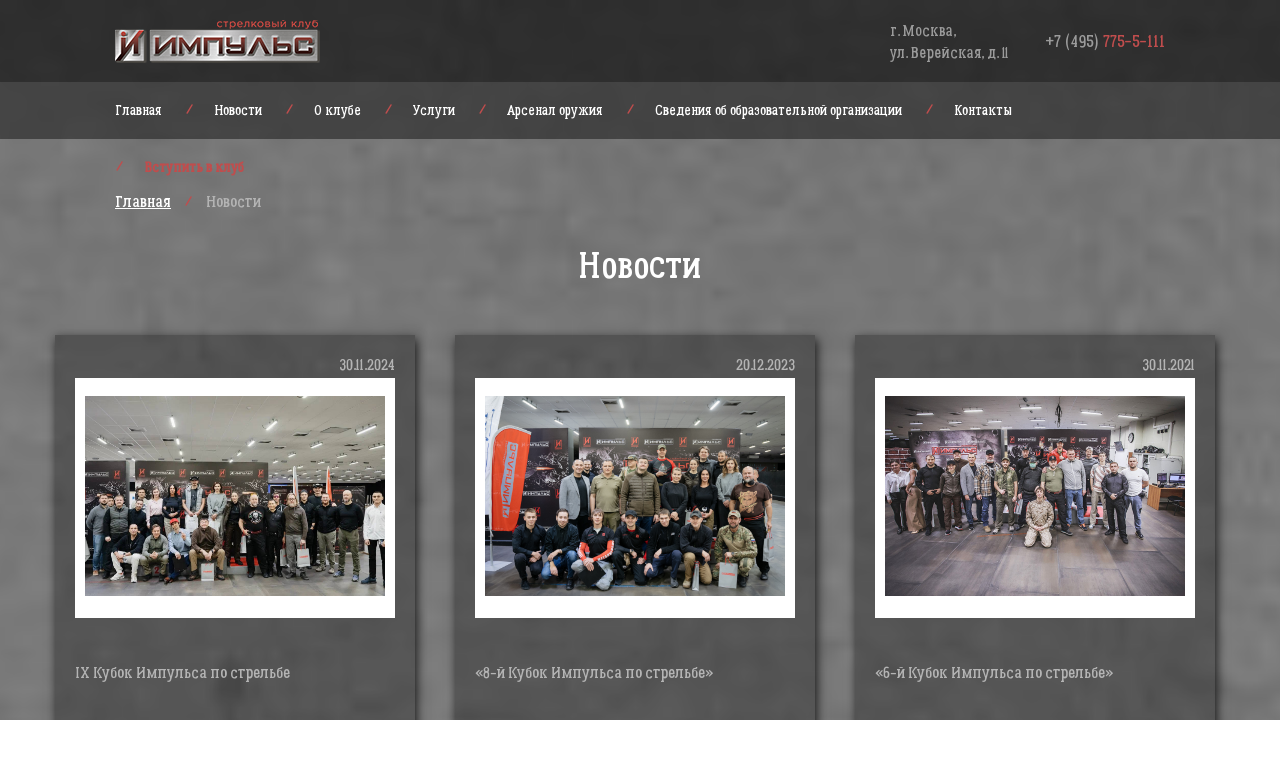

--- FILE ---
content_type: text/html; charset=utf-8
request_url: https://tir-impulse.ru/category/news/
body_size: 109729
content:
<!DOCTYPE html>
<html lang="ru-RU" prefix="og: http://ogp.me/ns#">
<head>
    <meta http-equiv="X-UA-Compatible" content="IE=edge">
    <!--<meta name="viewport" content="initial-scale=1.0, width=device-width, user-scalable=no">-->
    <meta name="viewport" content="initial-scale=1.0, width=device-width">
    <meta name="format-detection" content="telephone=no">
    <meta charset="UTF-8">
    <link rel="shortcut icon" href="/favicon.ico">
    <title>Новости</title>
    <meta name="description" content=""/>
    <meta name="keywords" content="" />
    <link rel="canonical" href="http://tir-impulse.ru/" />
    <meta property="og:locale" content="ru_RU" />
    <meta property="og:type" content="website" />
    <meta property="og:title" content="Новости" />
    <meta property="og:url" content="http://tir-impulse.ru/" />
    <meta property="og:site_name" content="Новости" />
    <meta name="twitter:card" content="summary" />
    <meta name="twitter:title" content="Новости" />
    <!--<link rel='stylesheet' id='cssblog-css'  href='/css/styleblog.css' type='text/css' media='all' />-->
    <link rel='stylesheet' id='reset-css'  href='/css/reset.css' type='text/css' media='all' />
    <link rel='stylesheet' id='fonts-css'  href='/css/fonts.css' type='text/css' media='all' />
    <link rel='stylesheet' id='main-css'  href='/css/main.css' type='text/css' media='all' />
    <link rel='stylesheet' id='aleksey-css'  href='/css/aleksey.css' type='text/css' media='all' />
    <link rel='stylesheet' id='framework-css'  href='/css/framework.css' type='text/css' media='all' />
    <link rel='stylesheet' id='media-ic-css'  href='/css/media.css?v=2' type='text/css' media='all' />
    <link rel="stylesheet" href="/css/gwolle-gb-frontend.css">
    <script src='/js/jquery.js'></script>
    <script src='/js/jquery-migrate.min.js'></script>
    <script src='/js/dollar.js'></script>
    <script src='/js/main.js?v1'></script>
    <script src='/js/gwolle-gb-frontend.js'></script>
    <script src="https://api-maps.yandex.ru/2.1/?apikey=0a95a14f-e5c8-40d3-b5a5-cab0ab71a8bd&lang=ru_RU" type="text/javascript">
    </script>
    <link rel='shortlink' href='http://tir-impulse.ru/' />
    <!-- gtm head--></head>
<body class="home page-template page-template-templates page-template-frontpage page-template-templatesfrontpage-php page page-id-5">
<!-- gtm body --><div class="mainWrapper">
    <header class="header">
    <div class="header__top inner">
        <a href="/" class="logo">Стрелковый клуб Импульс</a>
        <div class="header__right">
            <div class="address address_header mr30">г.&nbsp;Москва, ул.&nbsp;Верейская, д.&nbsp;11</div>
            <div class="phoneBox">
                <a href="tel:+74957755111" class="phone">+7 (495) <span class="c_red">775-5-111</span></a>
            </div>
        </div>
    </div>
    <div class="header__bottom">
        <div class="header__line inner js-toggleBox">
            <div class="header__btn js-toggleBox__switch"></div>
            <nav id="header-menu" class="navBox js-toggleBox__box">
                <ul class="nav">

                                                                        <li class="nav__item js-toggleBox"><a href="/" class="nav__link">Главная</a>
                                                        </li>
                                                    <li class="nav__item js-toggleBox"><a href="/category/news/" class="nav__link">Новости</a>
                                                        </li>
                                                    <li class="nav__item js-toggleBox"><a href="/about-club/" class="nav__link">О клубе</a>
                                                            <div class="nav__arr js-toggleBox__switch"></div>
                                <div class="submenuWrap js-toggleBox__box">
                                    <ul class="submenu">
                                                                                <li class="submenu__item"><a href="/about-club/shooting-gallery/" class="submenu__link">Стрелковая галерея</a></li>
                                                                                <li class="submenu__item"><a href="/about-club/zal-dlya-edinoborstv/" class="submenu__link">Зал для единоборств</a></li>
                                                                                <li class="submenu__item"><a href="/about-club/photo/" class="submenu__link">Фотогалерея</a></li>
                                                                                <li class="submenu__item"><a href="/about-club/video/" class="submenu__link">Видеогалерея</a></li>
                                                                                <li class="submenu__item"><a href="/instructors/" class="submenu__link">Инструкторы</a></li>
                                                                                <li class="submenu__item"><a href="/pdf/impuls_katalog_2024.pdf" class="submenu__link">Буклет</a></li>
                                                                            </ul>
                                </div>
                                                        </li>
                                                    <li class="nav__item js-toggleBox"><a href="/services/" class="nav__link">Услуги</a>
                                                            <div class="nav__arr js-toggleBox__switch"></div>
                                <div class="submenuWrap js-toggleBox__box">
                                    <ul class="submenu">
                                                                                <li class="submenu__item"><a href="/services/ipsc/" class="submenu__link">Спортивная стрельба</a></li>
                                                                                <li class="submenu__item"><a href="/services/idpa/" class="submenu__link">Оборонная стрельба</a></li>
                                                                                <li class="submenu__item"><a href="/services/tactical/" class="submenu__link">Тактическая стрельба</a></li>
                                                                                <li class="submenu__item"><a href="/services/self-defence/" class="submenu__link">Курсы самообороны</a></li>
                                                                                <li class="submenu__item"><a href="/services/dopolnitel-nye-programmy-obucheniya/" class="submenu__link">Дополнительные программы обучения</a></li>
                                                                                <li class="submenu__item"><a href="/services/korporativnye-meropriyatiya/" class="submenu__link">Корпоративные мероприятия</a></li>
                                                                            </ul>
                                </div>
                                                        </li>
                                                    <li class="nav__item js-toggleBox"><a href="/arms/" class="nav__link">Арсенал оружия</a>
                                                        </li>
                                                    <li class="nav__item js-toggleBox"><a href="/svedeniya-ob-obrazovatel-noj-organizacii/" class="nav__link">Сведения об образовательной организации</a>
                                                            <div class="nav__arr js-toggleBox__switch"></div>
                                <div class="submenuWrap js-toggleBox__box">
                                    <ul class="submenu">
                                                                                <li class="submenu__item"><a href="/svedeniya-ob-obrazovatel-noj-organizacii/obrazovanie" class="submenu__link">Образование</a></li>
                                                                                <li class="submenu__item"><a href="/svedeniya-ob-obrazovatel-noj-organizacii/struktura-i-organy-upravleniya-obrazovatelnoj-organizacziej/" class="submenu__link">Структура и органы управления образовательной организацией</a></li>
                                                                                <li class="submenu__item"><a href="/svedeniya-ob-obrazovatel-noj-organizacii/rukovodstvo/" class="submenu__link">Руководство</a></li>
                                                                                <li class="submenu__item"><a href="/svedeniya-ob-obrazovatel-noj-organizacii/materialno-tehnicheskoe-obespechenie-i-osnashhennost-obrazovatelnogo-proczessa/" class="submenu__link">Материально-техническое обеспечение и оснащенность ОП</a></li>
                                                                                <li class="submenu__item"><a href="/svedeniya-ob-obrazovatel-noj-organizacii/platnye-obrazovatelnye-uslugi/" class="submenu__link">Платные образовательные услуги</a></li>
                                                                                <li class="submenu__item"><a href="/svedeniya-ob-obrazovatel-noj-organizacii/finansovo-hozyajstvennaya-deyatelnost/" class="submenu__link">Финансово-хозяйственная деятельность</a></li>
                                                                                <li class="submenu__item"><a href="/svedeniya-ob-obrazovatel-noj-organizacii/vakantnye-mesta-dlya-priema-obuchayushhihsya/" class="submenu__link">Вакантные места для приема обучающихся</a></li>
                                                                                <li class="submenu__item"><a href="/svedeniya-ob-obrazovatel-noj-organizacii/dostupnaya-sreda/" class="submenu__link">Доступная среда</a></li>
                                                                                <li class="submenu__item"><a href="/svedeniya-ob-obrazovatel-noj-organizacii/mezhdunarodnoe-sotrudnichestvo/" class="submenu__link">Международное сотрудничество</a></li>
                                                                            </ul>
                                </div>
                                                        </li>
                                                    <li class="nav__item js-toggleBox"><a href="/contacts/" class="nav__link">Контакты</a>
                                                        </li>
                                                    <li class="nav__item js-toggleBox"><a href="/membership/" class="nav__link">Вступить в клуб</a>
                                                        </li>
                                                            </ul>
            </nav>
        </div>
    </div>
</header>    <article class="mainContainer">
        <!-- Начало контента -->
        <div class="news_list">
    <section class="breadcrumbs inner">
    <div class="container">
        <ol itemscope itemtype="https://schema.org/BreadcrumbList" class="breadcrumb">
                                                <li itemprop="itemListElement" itemscope itemtype="https://schema.org/ListItem">
                        <a href="/" itemprop="item">Главная</a>
                        <meta itemprop="position" content="1">
                    </li>
                                                                <li itemprop="itemListElement" itemscope itemtype="https://schema.org/ListItem">
                        <span itemprop="name">Новости</span>
                    </li>
                                    </ol>
    </div>
</section>
    <div class="news__inner innerWrap">
        <h1 class="title title_white mb50">Новости</h1>
        <div class="row_news">

                            
                    <div id="post-42" class="post-42 post type-post status-publish format-standard has-post-thumbnail hentry category-news">
                        <div class="news-block">
                            <div class="row">
                                <div class="text-right">
                                    <div class="news-date">30.11.2024</div>
                                </div>
                            </div>
                            <div class="news-img">
                                <a href="/news/30-11-24-proshel-ix-kubok-impul-sa-po-strel-be/">
                                    <span class="text_center d_block"><img width="300" src="/media/news/news20241130_0.jpg" class="attachment-350x220 size-350x220 wp-post-image" alt=""></span>
                                </a>
                            </div>
                            <h3 class="entry-title"><a href="/news/30-11-24-proshel-ix-kubok-impul-sa-po-strel-be/"></a></h3>
                            <div class="news-content">
                                <p>IX Кубок Импульса по стрельбе</p>                                <p>&nbsp;</p>
                                <p> <a href="/news/30-11-24-proshel-ix-kubok-impul-sa-po-strel-be/" class="more-link"> </a></p>
                            </div>
                            <div class="row">
                                <div class="col">
                                    <div class="line-bottom-events"></div>
                                </div>
                            </div>
                            <div class="row">
                                <div class="col">
                                    <div class="news-more">
                                        <a href="/news/30-11-24-proshel-ix-kubok-impul-sa-po-strel-be/">
                                            <span class="hidden-xs hidden-sm hidden-md">Подробнее</span>
                                        </a>
                                    </div>
                                </div>
                            </div>
                            <div class="entry-footer"></div>
                        </div>
                    </div>

                
                    <div id="post-41" class="post-41 post type-post status-publish format-standard has-post-thumbnail hentry category-news">
                        <div class="news-block">
                            <div class="row">
                                <div class="text-right">
                                    <div class="news-date">20.12.2023</div>
                                </div>
                            </div>
                            <div class="news-img">
                                <a href="/news/2-dekabrya-v-strelkovom-klube-impul-s-uspeshno-proshel-8-j-kubok-impul-sa-po-strel-be/">
                                    <span class="text_center d_block"><img width="300" src="/media/news/cdafce791c1734bf71d0ac1a5eece1dd.jpg" class="attachment-350x220 size-350x220 wp-post-image" alt=""></span>
                                </a>
                            </div>
                            <h3 class="entry-title"><a href="/news/2-dekabrya-v-strelkovom-klube-impul-s-uspeshno-proshel-8-j-kubok-impul-sa-po-strel-be/"></a></h3>
                            <div class="news-content">
                                <p>«8-й Кубок Импульса по стрельбе»</p>                                <p>&nbsp;</p>
                                <p> <a href="/news/2-dekabrya-v-strelkovom-klube-impul-s-uspeshno-proshel-8-j-kubok-impul-sa-po-strel-be/" class="more-link"> </a></p>
                            </div>
                            <div class="row">
                                <div class="col">
                                    <div class="line-bottom-events"></div>
                                </div>
                            </div>
                            <div class="row">
                                <div class="col">
                                    <div class="news-more">
                                        <a href="/news/2-dekabrya-v-strelkovom-klube-impul-s-uspeshno-proshel-8-j-kubok-impul-sa-po-strel-be/">
                                            <span class="hidden-xs hidden-sm hidden-md">Подробнее</span>
                                        </a>
                                    </div>
                                </div>
                            </div>
                            <div class="entry-footer"></div>
                        </div>
                    </div>

                
                    <div id="post-40" class="post-40 post type-post status-publish format-standard has-post-thumbnail hentry category-news">
                        <div class="news-block">
                            <div class="row">
                                <div class="text-right">
                                    <div class="news-date">30.11.2021</div>
                                </div>
                            </div>
                            <div class="news-img">
                                <a href="/news/20-noyabrya-v-strelkovom-klube-impul-s-proshel-6-j-kubok-impul-sa-po-strel-be/">
                                    <span class="text_center d_block"><img width="300" src="/media/news/9f3505c7490c251396fb12e8265a765d.jpg" class="attachment-350x220 size-350x220 wp-post-image" alt=""></span>
                                </a>
                            </div>
                            <h3 class="entry-title"><a href="/news/20-noyabrya-v-strelkovom-klube-impul-s-proshel-6-j-kubok-impul-sa-po-strel-be/"></a></h3>
                            <div class="news-content">
                                <p>«6-й Кубок Импульса по стрельбе»</p>                                <p>&nbsp;</p>
                                <p> <a href="/news/20-noyabrya-v-strelkovom-klube-impul-s-proshel-6-j-kubok-impul-sa-po-strel-be/" class="more-link"> </a></p>
                            </div>
                            <div class="row">
                                <div class="col">
                                    <div class="line-bottom-events"></div>
                                </div>
                            </div>
                            <div class="row">
                                <div class="col">
                                    <div class="news-more">
                                        <a href="/news/20-noyabrya-v-strelkovom-klube-impul-s-proshel-6-j-kubok-impul-sa-po-strel-be/">
                                            <span class="hidden-xs hidden-sm hidden-md">Подробнее</span>
                                        </a>
                                    </div>
                                </div>
                            </div>
                            <div class="entry-footer"></div>
                        </div>
                    </div>

                
                    <div id="post-39" class="post-39 post type-post status-publish format-standard has-post-thumbnail hentry category-news">
                        <div class="news-block">
                            <div class="row">
                                <div class="text-right">
                                    <div class="news-date">10.08.2021</div>
                                </div>
                            </div>
                            <div class="news-img">
                                <a href="/news/znakomstvo-s-sk-impul-s/">
                                    <span class="text_center d_block"><img width="300" src="/media/news/9b60c5580b2846401fa680fb18a670ba.jpg" class="attachment-350x220 size-350x220 wp-post-image" alt=""></span>
                                </a>
                            </div>
                            <h3 class="entry-title"><a href="/news/znakomstvo-s-sk-impul-s/"></a></h3>
                            <div class="news-content">
                                <p>23 июля Стрелковый клуб «Импульс» принимал журналистов и блогеров. Знакомство с клубом, его возможностями было организовано через небольшое соревнование. </p>                                <p>&nbsp;</p>
                                <p> <a href="/news/znakomstvo-s-sk-impul-s/" class="more-link"> </a></p>
                            </div>
                            <div class="row">
                                <div class="col">
                                    <div class="line-bottom-events"></div>
                                </div>
                            </div>
                            <div class="row">
                                <div class="col">
                                    <div class="news-more">
                                        <a href="/news/znakomstvo-s-sk-impul-s/">
                                            <span class="hidden-xs hidden-sm hidden-md">Подробнее</span>
                                        </a>
                                    </div>
                                </div>
                            </div>
                            <div class="entry-footer"></div>
                        </div>
                    </div>

                
                    <div id="post-38" class="post-38 post type-post status-publish format-standard has-post-thumbnail hentry category-news">
                        <div class="news-block">
                            <div class="row">
                                <div class="text-right">
                                    <div class="news-date">09.08.2021</div>
                                </div>
                            </div>
                            <div class="news-img">
                                <a href="/news/prezentacii-benelli-wild/">
                                    <span class="text_center d_block"><img width="300" src="/media/news/df76c2693524dcda0a9a2e37ec435ac7.jpeg" class="attachment-350x220 size-350x220 wp-post-image" alt=""></span>
                                </a>
                            </div>
                            <h3 class="entry-title"><a href="/news/prezentacii-benelli-wild/"></a></h3>
                            <div class="news-content">
                                <p>Отчет о презентации Benelli Wild, прошедшей 14 мая в стрелковом клубе "Импульс"&nbsp;<br></p>                                <p>&nbsp;</p>
                                <p> <a href="/news/prezentacii-benelli-wild/" class="more-link"> </a></p>
                            </div>
                            <div class="row">
                                <div class="col">
                                    <div class="line-bottom-events"></div>
                                </div>
                            </div>
                            <div class="row">
                                <div class="col">
                                    <div class="news-more">
                                        <a href="/news/prezentacii-benelli-wild/">
                                            <span class="hidden-xs hidden-sm hidden-md">Подробнее</span>
                                        </a>
                                    </div>
                                </div>
                            </div>
                            <div class="entry-footer"></div>
                        </div>
                    </div>

                
                    <div id="post-37" class="post-37 post type-post status-publish format-standard has-post-thumbnail hentry category-news">
                        <div class="news-block">
                            <div class="row">
                                <div class="text-right">
                                    <div class="news-date">02.04.2021</div>
                                </div>
                            </div>
                            <div class="news-img">
                                <a href="/news/5-j-kubok-impul-sa/">
                                    <span class="text_center d_block"><img width="300" src="/media/news/606774d38ff4532990acdcdbaf459ff2.jpeg" class="attachment-350x220 size-350x220 wp-post-image" alt=""></span>
                                </a>
                            </div>
                            <h3 class="entry-title"><a href="/news/5-j-kubok-impul-sa/"></a></h3>
                            <div class="news-content">
                                <p>27 марта в Стрелковом клубе Импульс прошёл 5-й, ставший традиционным, Кубок «Импульса» по стрельбе !</p>                                <p>&nbsp;</p>
                                <p> <a href="/news/5-j-kubok-impul-sa/" class="more-link"> </a></p>
                            </div>
                            <div class="row">
                                <div class="col">
                                    <div class="line-bottom-events"></div>
                                </div>
                            </div>
                            <div class="row">
                                <div class="col">
                                    <div class="news-more">
                                        <a href="/news/5-j-kubok-impul-sa/">
                                            <span class="hidden-xs hidden-sm hidden-md">Подробнее</span>
                                        </a>
                                    </div>
                                </div>
                            </div>
                            <div class="entry-footer"></div>
                        </div>
                    </div>

                
                    <div id="post-36" class="post-36 post type-post status-publish format-standard has-post-thumbnail hentry category-news">
                        <div class="news-block">
                            <div class="row">
                                <div class="text-right">
                                    <div class="news-date">01.03.2021</div>
                                </div>
                            </div>
                            <div class="news-img">
                                <a href="/news/forbes-mart-2021-g/">
                                    <span class="text_center d_block"><img width="300" src="/media/news/6466cf04c2bb5e2a6492121bb0a1a4e5.jpeg" class="attachment-350x220 size-350x220 wp-post-image" alt="Реклама СК "Импульс" в "Forbes" "></span>
                                </a>
                            </div>
                            <h3 class="entry-title"><a href="/news/forbes-mart-2021-g/">Реклама СК "Импульс" в "Forbes" </a></h3>
                            <div class="news-content">
                                <p>Новая концепция активного спорта.</p><p><br></p>                                <p>&nbsp;</p>
                                <p> <a href="/news/forbes-mart-2021-g/" class="more-link"> </a></p>
                            </div>
                            <div class="row">
                                <div class="col">
                                    <div class="line-bottom-events"></div>
                                </div>
                            </div>
                            <div class="row">
                                <div class="col">
                                    <div class="news-more">
                                        <a href="/news/forbes-mart-2021-g/">
                                            <span class="hidden-xs hidden-sm hidden-md">Подробнее</span>
                                        </a>
                                    </div>
                                </div>
                            </div>
                            <div class="entry-footer"></div>
                        </div>
                    </div>

                
                    <div id="post-34" class="post-34 post type-post status-publish format-standard has-post-thumbnail hentry category-news">
                        <div class="news-block">
                            <div class="row">
                                <div class="text-right">
                                    <div class="news-date">08.10.2020</div>
                                </div>
                            </div>
                            <div class="news-img">
                                <a href="/news/kommersant-opublikoval-statyu-o-skimpuls/">
                                    <span class="text_center d_block"><img width="300" src="/media/news/c34c23a21d27d4be8636aaab3ac1e6fc.jpeg" class="attachment-350x220 size-350x220 wp-post-image" alt="​Российская газета "Коммерсант"  опубликовала статью о СК «Импульс»​"></span>
                                </a>
                            </div>
                            <h3 class="entry-title"><a href="/news/kommersant-opublikoval-statyu-o-skimpuls/">​Российская газета "Коммерсант"  опубликовала статью о СК «Импульс»​</a></h3>
                            <div class="news-content">
                                <p>Российская газета "Коммерсант"&nbsp; опубликовала&nbsp;статью о СК «Импульс»</p>                                <p>&nbsp;</p>
                                <p> <a href="/news/kommersant-opublikoval-statyu-o-skimpuls/" class="more-link"> </a></p>
                            </div>
                            <div class="row">
                                <div class="col">
                                    <div class="line-bottom-events"></div>
                                </div>
                            </div>
                            <div class="row">
                                <div class="col">
                                    <div class="news-more">
                                        <a href="/news/kommersant-opublikoval-statyu-o-skimpuls/">
                                            <span class="hidden-xs hidden-sm hidden-md">Подробнее</span>
                                        </a>
                                    </div>
                                </div>
                            </div>
                            <div class="entry-footer"></div>
                        </div>
                    </div>

                
                    <div id="post-33" class="post-33 post type-post status-publish format-standard has-post-thumbnail hentry category-news">
                        <div class="news-block">
                            <div class="row">
                                <div class="text-right">
                                    <div class="news-date">14.07.2020</div>
                                </div>
                            </div>
                            <div class="news-img">
                                <a href="/news/kvest-repel-the-attack/">
                                    <span class="text_center d_block"><img width="300" src="/media/news/7178c54b259dc9ebc7d9f0860548b609.jpg" class="attachment-350x220 size-350x220 wp-post-image" alt=""></span>
                                </a>
                            </div>
                            <h3 class="entry-title"><a href="/news/kvest-repel-the-attack/">Квест "Repel the attack"</a></h3>
                            <div class="news-content">
                                <p>11 июля прошел квест "Repel the attack"</p>                                <p>&nbsp;</p>
                                <p> <a href="/news/kvest-repel-the-attack/" class="more-link"> </a></p>
                            </div>
                            <div class="row">
                                <div class="col">
                                    <div class="line-bottom-events"></div>
                                </div>
                            </div>
                            <div class="row">
                                <div class="col">
                                    <div class="news-more">
                                        <a href="/news/kvest-repel-the-attack/">
                                            <span class="hidden-xs hidden-sm hidden-md">Подробнее</span>
                                        </a>
                                    </div>
                                </div>
                            </div>
                            <div class="entry-footer"></div>
                        </div>
                    </div>

                
                    <div id="post-32" class="post-32 post type-post status-publish format-standard has-post-thumbnail hentry category-news">
                        <div class="news-block">
                            <div class="row">
                                <div class="text-right">
                                    <div class="news-date">27.05.2020</div>
                                </div>
                            </div>
                            <div class="news-img">
                                <a href="/news/sorevnovaniya-mezhdu-klubami-impul-s-i-ob-ekt/">
                                    <span class="text_center d_block"><img width="300" src="/media/news/4277f33591735798989ede727c81ed49.png" class="attachment-350x220 size-350x220 wp-post-image" alt=""></span>
                                </a>
                            </div>
                            <h3 class="entry-title"><a href="/news/sorevnovaniya-mezhdu-klubami-impul-s-i-ob-ekt/"></a></h3>
                            <div class="news-content">
                                <p>29.02.2020 прошли дружеские соревнования между спортивными клубами "Импульс" и "Объект"</p>                                <p>&nbsp;</p>
                                <p> <a href="/news/sorevnovaniya-mezhdu-klubami-impul-s-i-ob-ekt/" class="more-link"> </a></p>
                            </div>
                            <div class="row">
                                <div class="col">
                                    <div class="line-bottom-events"></div>
                                </div>
                            </div>
                            <div class="row">
                                <div class="col">
                                    <div class="news-more">
                                        <a href="/news/sorevnovaniya-mezhdu-klubami-impul-s-i-ob-ekt/">
                                            <span class="hidden-xs hidden-sm hidden-md">Подробнее</span>
                                        </a>
                                    </div>
                                </div>
                            </div>
                            <div class="entry-footer"></div>
                        </div>
                    </div>

                
                    <div id="post-31" class="post-31 post type-post status-publish format-standard has-post-thumbnail hentry category-news">
                        <div class="news-block">
                            <div class="row">
                                <div class="text-right">
                                    <div class="news-date">11.02.2020</div>
                                </div>
                            </div>
                            <div class="news-img">
                                <a href="/news/kvest-the-escape/">
                                    <span class="text_center d_block"><img width="300" src="/media/news/f2f469c87af203cb0421a52f23312c8f.png" class="attachment-350x220 size-350x220 wp-post-image" alt=""></span>
                                </a>
                            </div>
                            <h3 class="entry-title"><a href="/news/kvest-the-escape/">Квест "The Escape"</a></h3>
                            <div class="news-content">
                                <p>1 февраля прошел квест "The Escape"</p><p><br></p>                                <p>&nbsp;</p>
                                <p> <a href="/news/kvest-the-escape/" class="more-link"> </a></p>
                            </div>
                            <div class="row">
                                <div class="col">
                                    <div class="line-bottom-events"></div>
                                </div>
                            </div>
                            <div class="row">
                                <div class="col">
                                    <div class="news-more">
                                        <a href="/news/kvest-the-escape/">
                                            <span class="hidden-xs hidden-sm hidden-md">Подробнее</span>
                                        </a>
                                    </div>
                                </div>
                            </div>
                            <div class="entry-footer"></div>
                        </div>
                    </div>

                
                    <div id="post-30" class="post-30 post type-post status-publish format-standard has-post-thumbnail hentry category-news">
                        <div class="news-block">
                            <div class="row">
                                <div class="text-right">
                                    <div class="news-date">21.11.2019</div>
                                </div>
                            </div>
                            <div class="news-img">
                                <a href="/news/chetvertyj-kubok-impul-sa/">
                                    <span class="text_center d_block"><img width="300" src="/media/news/a75add7a6fa49d64074b833df33f83aa.jpg" class="attachment-350x220 size-350x220 wp-post-image" alt=""></span>
                                </a>
                            </div>
                            <h3 class="entry-title"><a href="/news/chetvertyj-kubok-impul-sa/">Четвертый Кубок "Импульса"</a></h3>
                            <div class="news-content">
                                <p>16 ноября прошел четвертый&nbsp;Кубок «Импульса».</p>                                <p>&nbsp;</p>
                                <p> <a href="/news/chetvertyj-kubok-impul-sa/" class="more-link"> </a></p>
                            </div>
                            <div class="row">
                                <div class="col">
                                    <div class="line-bottom-events"></div>
                                </div>
                            </div>
                            <div class="row">
                                <div class="col">
                                    <div class="news-more">
                                        <a href="/news/chetvertyj-kubok-impul-sa/">
                                            <span class="hidden-xs hidden-sm hidden-md">Подробнее</span>
                                        </a>
                                    </div>
                                </div>
                            </div>
                            <div class="entry-footer"></div>
                        </div>
                    </div>

                
                    <div id="post-29" class="post-29 post type-post status-publish format-standard has-post-thumbnail hentry category-news">
                        <div class="news-block">
                            <div class="row">
                                <div class="text-right">
                                    <div class="news-date">25.06.2019</div>
                                </div>
                            </div>
                            <div class="news-img">
                                <a href="/news/strelkovoe-shou-car-pushek-vypusk-3/">
                                    <span class="text_center d_block"><img width="300" src="/media/news/489fb4581c55befbde2c491cb4109a96.jpg" class="attachment-350x220 size-350x220 wp-post-image" alt=""></span>
                                </a>
                            </div>
                            <h3 class="entry-title"><a href="/news/strelkovoe-shou-car-pushek-vypusk-3/">"ЦАРЬ ПУШЕК". Выпуск 3</a></h3>
                            <div class="news-content">
                                <p>Данила Якушев&nbsp;против Владислава Канопки в новом выпуске Стрелкового шоу "ЦАРЬ ПУШЕК".</p>                                <p>&nbsp;</p>
                                <p> <a href="/news/strelkovoe-shou-car-pushek-vypusk-3/" class="more-link"> </a></p>
                            </div>
                            <div class="row">
                                <div class="col">
                                    <div class="line-bottom-events"></div>
                                </div>
                            </div>
                            <div class="row">
                                <div class="col">
                                    <div class="news-more">
                                        <a href="/news/strelkovoe-shou-car-pushek-vypusk-3/">
                                            <span class="hidden-xs hidden-sm hidden-md">Подробнее</span>
                                        </a>
                                    </div>
                                </div>
                            </div>
                            <div class="entry-footer"></div>
                        </div>
                    </div>

                
                    <div id="post-28" class="post-28 post type-post status-publish format-standard has-post-thumbnail hentry category-news">
                        <div class="news-block">
                            <div class="row">
                                <div class="text-right">
                                    <div class="news-date">10.04.2019</div>
                                </div>
                            </div>
                            <div class="news-img">
                                <a href="/news/strelkovoe-shou-car-pushek-vypusk-2/">
                                    <span class="text_center d_block"><img width="300" src="/media/news/ebc2a3a7fc0e6de88bf9df9522e1c604.jpg" class="attachment-350x220 size-350x220 wp-post-image" alt=""></span>
                                </a>
                            </div>
                            <h3 class="entry-title"><a href="/news/strelkovoe-shou-car-pushek-vypusk-2/">"ЦАРЬ ПУШЕК". Выпуск 2</a></h3>
                            <div class="news-content">
                                <p>Кирилл Сарычев&nbsp;против Романа Попова в новом выпуске Стрелкового шоу "ЦАРЬ ПУШЕК".</p>                                <p>&nbsp;</p>
                                <p> <a href="/news/strelkovoe-shou-car-pushek-vypusk-2/" class="more-link"> </a></p>
                            </div>
                            <div class="row">
                                <div class="col">
                                    <div class="line-bottom-events"></div>
                                </div>
                            </div>
                            <div class="row">
                                <div class="col">
                                    <div class="news-more">
                                        <a href="/news/strelkovoe-shou-car-pushek-vypusk-2/">
                                            <span class="hidden-xs hidden-sm hidden-md">Подробнее</span>
                                        </a>
                                    </div>
                                </div>
                            </div>
                            <div class="entry-footer"></div>
                        </div>
                    </div>

                
                    <div id="post-27" class="post-27 post type-post status-publish format-standard has-post-thumbnail hentry category-news">
                        <div class="news-block">
                            <div class="row">
                                <div class="text-right">
                                    <div class="news-date">01.04.2019</div>
                                </div>
                            </div>
                            <div class="news-img">
                                <a href="/news/tretij-kubok-impul-sa/">
                                    <span class="text_center d_block"><img width="300" src="/media/news/3260e5785f8f8b738bf80b5990f89c4e.jpg" class="attachment-350x220 size-350x220 wp-post-image" alt=""></span>
                                </a>
                            </div>
                            <h3 class="entry-title"><a href="/news/tretij-kubok-impul-sa/">Третий Кубок "Импульса"</a></h3>
                            <div class="news-content">
                                <p>23 марта прошел третий Кубок «Импульса» по пистолету, по правилам IPSC.</p>                                <p>&nbsp;</p>
                                <p> <a href="/news/tretij-kubok-impul-sa/" class="more-link"> </a></p>
                            </div>
                            <div class="row">
                                <div class="col">
                                    <div class="line-bottom-events"></div>
                                </div>
                            </div>
                            <div class="row">
                                <div class="col">
                                    <div class="news-more">
                                        <a href="/news/tretij-kubok-impul-sa/">
                                            <span class="hidden-xs hidden-sm hidden-md">Подробнее</span>
                                        </a>
                                    </div>
                                </div>
                            </div>
                            <div class="entry-footer"></div>
                        </div>
                    </div>

                
                    <div id="post-26" class="post-26 post type-post status-publish format-standard has-post-thumbnail hentry category-news">
                        <div class="news-block">
                            <div class="row">
                                <div class="text-right">
                                    <div class="news-date">20.02.2019</div>
                                </div>
                            </div>
                            <div class="news-img">
                                <a href="/news/prem-era-novogo-oruzhejnogo-shou-car-pushek/">
                                    <span class="text_center d_block"><img width="300" src="/media/news/5e2c827be910a8c86646c37c5752e620.jpg" class="attachment-350x220 size-350x220 wp-post-image" alt=""></span>
                                </a>
                            </div>
                            <h3 class="entry-title"><a href="/news/prem-era-novogo-oruzhejnogo-shou-car-pushek/">Премьера нового оружейного шоу «Царь Пушек»</a></h3>
                            <div class="news-content">
                                <p>Дуэль! Сергей Романович
против Сергея Павловича!</p>                                <p>&nbsp;</p>
                                <p> <a href="/news/prem-era-novogo-oruzhejnogo-shou-car-pushek/" class="more-link"> </a></p>
                            </div>
                            <div class="row">
                                <div class="col">
                                    <div class="line-bottom-events"></div>
                                </div>
                            </div>
                            <div class="row">
                                <div class="col">
                                    <div class="news-more">
                                        <a href="/news/prem-era-novogo-oruzhejnogo-shou-car-pushek/">
                                            <span class="hidden-xs hidden-sm hidden-md">Подробнее</span>
                                        </a>
                                    </div>
                                </div>
                            </div>
                            <div class="entry-footer"></div>
                        </div>
                    </div>

                
                    <div id="post-25" class="post-25 post type-post status-publish format-standard has-post-thumbnail hentry category-news">
                        <div class="news-block">
                            <div class="row">
                                <div class="text-right">
                                    <div class="news-date">08.02.2019</div>
                                </div>
                            </div>
                            <div class="news-img">
                                <a href="/news/video-s-trenirovki-airsoft-tactics/">
                                    <span class="text_center d_block"><img width="300" src="/media/news/e902e8b82e7ad506e9e8842f77afb9cb.jpg" class="attachment-350x220 size-350x220 wp-post-image" alt=""></span>
                                </a>
                            </div>
                            <h3 class="entry-title"><a href="/news/video-s-trenirovki-airsoft-tactics/">Видео с тренировки Airsoft Tactics</a></h3>
                            <div class="news-content">
                                <p>Airsoft Tactics – новый формат тренировок, во время которых участники имеют возможность поработать индивидуально, в парах, а также в группе.</p>                                <p>&nbsp;</p>
                                <p> <a href="/news/video-s-trenirovki-airsoft-tactics/" class="more-link"> </a></p>
                            </div>
                            <div class="row">
                                <div class="col">
                                    <div class="line-bottom-events"></div>
                                </div>
                            </div>
                            <div class="row">
                                <div class="col">
                                    <div class="news-more">
                                        <a href="/news/video-s-trenirovki-airsoft-tactics/">
                                            <span class="hidden-xs hidden-sm hidden-md">Подробнее</span>
                                        </a>
                                    </div>
                                </div>
                            </div>
                            <div class="entry-footer"></div>
                        </div>
                    </div>

                
                    <div id="post-24" class="post-24 post type-post status-publish format-standard has-post-thumbnail hentry category-news">
                        <div class="news-block">
                            <div class="row">
                                <div class="text-right">
                                    <div class="news-date">06.02.2019</div>
                                </div>
                            </div>
                            <div class="news-img">
                                <a href="/news/v-impul-se-proshli-trenirovki-akterov-fil-ma-o-mihaile-kalashnikove/">
                                    <span class="text_center d_block"><img width="300" src="/media/news/52bfcf00f999dcef0af0c385e1ff15eb.jpg" class="attachment-350x220 size-350x220 wp-post-image" alt=""></span>
                                </a>
                            </div>
                            <h3 class="entry-title"><a href="/news/v-impul-se-proshli-trenirovki-akterov-fil-ma-o-mihaile-kalashnikove/">В «Импульсе» прошли тренировки актеров фильма о Михаиле Калашникове </a></h3>
                            <div class="news-content">
                                <p>Режиссер Сергей Бодров-старший приступил к съемкам фильма о жизни выдающегося конструктора-оружейника</p>                                <p>&nbsp;</p>
                                <p> <a href="/news/v-impul-se-proshli-trenirovki-akterov-fil-ma-o-mihaile-kalashnikove/" class="more-link"> </a></p>
                            </div>
                            <div class="row">
                                <div class="col">
                                    <div class="line-bottom-events"></div>
                                </div>
                            </div>
                            <div class="row">
                                <div class="col">
                                    <div class="news-more">
                                        <a href="/news/v-impul-se-proshli-trenirovki-akterov-fil-ma-o-mihaile-kalashnikove/">
                                            <span class="hidden-xs hidden-sm hidden-md">Подробнее</span>
                                        </a>
                                    </div>
                                </div>
                            </div>
                            <div class="entry-footer"></div>
                        </div>
                    </div>

                
                    <div id="post-23" class="post-23 post type-post status-publish format-standard has-post-thumbnail hentry category-news">
                        <div class="news-block">
                            <div class="row">
                                <div class="text-right">
                                    <div class="news-date">17.01.2019</div>
                                </div>
                            </div>
                            <div class="news-img">
                                <a href="/news/impul-s-provedet-trenirovku-airsoft-tactics/">
                                    <span class="text_center d_block"><img width="300" src="/media/news/c196fdb402a0bbe52f11939c2103a1d2.jpg" class="attachment-350x220 size-350x220 wp-post-image" alt=""></span>
                                </a>
                            </div>
                            <h3 class="entry-title"><a href="/news/impul-s-provedet-trenirovku-airsoft-tactics/">«Импульс» проведет тренировку Airsoft Tactics</a></h3>
                            <div class="news-content">
                                <p>26 января Стрелковый клуб "Импульс" приглашает Вас принять участие в тактической тренировке Airsoft Tactics!</p><p><span></span></p>                                <p>&nbsp;</p>
                                <p> <a href="/news/impul-s-provedet-trenirovku-airsoft-tactics/" class="more-link"> </a></p>
                            </div>
                            <div class="row">
                                <div class="col">
                                    <div class="line-bottom-events"></div>
                                </div>
                            </div>
                            <div class="row">
                                <div class="col">
                                    <div class="news-more">
                                        <a href="/news/impul-s-provedet-trenirovku-airsoft-tactics/">
                                            <span class="hidden-xs hidden-sm hidden-md">Подробнее</span>
                                        </a>
                                    </div>
                                </div>
                            </div>
                            <div class="entry-footer"></div>
                        </div>
                    </div>

                
                    <div id="post-22" class="post-22 post type-post status-publish format-standard has-post-thumbnail hentry category-news">
                        <div class="news-block">
                            <div class="row">
                                <div class="text-right">
                                    <div class="news-date">06.12.2018</div>
                                </div>
                            </div>
                            <div class="news-img">
                                <a href="/news/novyj-kvest-ot-strelkovogo-kluba-impul-s/">
                                    <span class="text_center d_block"><img width="300" src="/media/news/9da88df9d3c7e8d2d0213a8ff19f4209.jpg" class="attachment-350x220 size-350x220 wp-post-image" alt=""></span>
                                </a>
                            </div>
                            <h3 class="entry-title"><a href="/news/novyj-kvest-ot-strelkovogo-kluba-impul-s/">Новый квест от Стрелкового клуба «Импульс»!</a></h3>
                            <div class="news-content">
                                <p>Scary night – стрелковый квест-хоррор с напряженной атмосферой и динамичным процессом.</p>                                <p>&nbsp;</p>
                                <p> <a href="/news/novyj-kvest-ot-strelkovogo-kluba-impul-s/" class="more-link"> </a></p>
                            </div>
                            <div class="row">
                                <div class="col">
                                    <div class="line-bottom-events"></div>
                                </div>
                            </div>
                            <div class="row">
                                <div class="col">
                                    <div class="news-more">
                                        <a href="/news/novyj-kvest-ot-strelkovogo-kluba-impul-s/">
                                            <span class="hidden-xs hidden-sm hidden-md">Подробнее</span>
                                        </a>
                                    </div>
                                </div>
                            </div>
                            <div class="entry-footer"></div>
                        </div>
                    </div>

                
                    <div id="post-21" class="post-21 post type-post status-publish format-standard has-post-thumbnail hentry category-news">
                        <div class="news-block">
                            <div class="row">
                                <div class="text-right">
                                    <div class="news-date">26.11.2018</div>
                                </div>
                            </div>
                            <div class="news-img">
                                <a href="/news/zombi-apokalipsis-video-provedennogo-kvesta/">
                                    <span class="text_center d_block"><img width="300" src="/media/news/fb6856509ea0a69f140b010ff0b5254d.jpg" class="attachment-350x220 size-350x220 wp-post-image" alt=""></span>
                                </a>
                            </div>
                            <h3 class="entry-title"><a href="/news/zombi-apokalipsis-video-provedennogo-kvesta/">«Зомби-Апокалипсис»: видео проведенного квеста</a></h3>
                            <div class="news-content">
                                <p>10 ноября в Стрелковом клубе «Импульс» прошел совершенно новый для мировой практики формат соревнований – тематический квест «Зомби-Апокалипсис»!</p>                                <p>&nbsp;</p>
                                <p> <a href="/news/zombi-apokalipsis-video-provedennogo-kvesta/" class="more-link"> </a></p>
                            </div>
                            <div class="row">
                                <div class="col">
                                    <div class="line-bottom-events"></div>
                                </div>
                            </div>
                            <div class="row">
                                <div class="col">
                                    <div class="news-more">
                                        <a href="/news/zombi-apokalipsis-video-provedennogo-kvesta/">
                                            <span class="hidden-xs hidden-sm hidden-md">Подробнее</span>
                                        </a>
                                    </div>
                                </div>
                            </div>
                            <div class="entry-footer"></div>
                        </div>
                    </div>

                
                    <div id="post-20" class="post-20 post type-post status-publish format-standard has-post-thumbnail hentry category-news">
                        <div class="news-block">
                            <div class="row">
                                <div class="text-right">
                                    <div class="news-date">02.10.2018</div>
                                </div>
                            </div>
                            <div class="news-img">
                                <a href="/news/boevoj-interaktivnyj-tir-strelkovogo-kluba-impul-s/">
                                    <span class="text_center d_block"><img width="300" src="/media/news/bbf213143f7894be3dbd7a8421595fe1.jpg" class="attachment-350x220 size-350x220 wp-post-image" alt=""></span>
                                </a>
                            </div>
                            <h3 class="entry-title"><a href="/news/boevoj-interaktivnyj-tir-strelkovogo-kluba-impul-s/">Боевой интерактивный тир Стрелкового клуба "Импульс"</a></h3>
                            <div class="news-content">
                                <p>Уникальный и самый масштабный в мире
высокоточный боевой интерактивный тир!</p>                                <p>&nbsp;</p>
                                <p> <a href="/news/boevoj-interaktivnyj-tir-strelkovogo-kluba-impul-s/" class="more-link"> </a></p>
                            </div>
                            <div class="row">
                                <div class="col">
                                    <div class="line-bottom-events"></div>
                                </div>
                            </div>
                            <div class="row">
                                <div class="col">
                                    <div class="news-more">
                                        <a href="/news/boevoj-interaktivnyj-tir-strelkovogo-kluba-impul-s/">
                                            <span class="hidden-xs hidden-sm hidden-md">Подробнее</span>
                                        </a>
                                    </div>
                                </div>
                            </div>
                            <div class="entry-footer"></div>
                        </div>
                    </div>

                
                    <div id="post-19" class="post-19 post type-post status-publish format-standard has-post-thumbnail hentry category-news">
                        <div class="news-block">
                            <div class="row">
                                <div class="text-right">
                                    <div class="news-date">19.09.2018</div>
                                </div>
                            </div>
                            <div class="news-img">
                                <a href="/news/strel-ba-bez-pravil/">
                                    <span class="text_center d_block"><img width="300" src="/media/news/c49e59348c0c8f4a2fb4c68c7a888087.jpg" class="attachment-350x220 size-350x220 wp-post-image" alt=""></span>
                                </a>
                            </div>
                            <h3 class="entry-title"><a href="/news/strel-ba-bez-pravil/">«Стрельба без правил»</a></h3>
                            <div class="news-content">
                                <p>Представители UFC посетили Стрелковый клуб «Импульс»</p>                                <p>&nbsp;</p>
                                <p> <a href="/news/strel-ba-bez-pravil/" class="more-link"> </a></p>
                            </div>
                            <div class="row">
                                <div class="col">
                                    <div class="line-bottom-events"></div>
                                </div>
                            </div>
                            <div class="row">
                                <div class="col">
                                    <div class="news-more">
                                        <a href="/news/strel-ba-bez-pravil/">
                                            <span class="hidden-xs hidden-sm hidden-md">Подробнее</span>
                                        </a>
                                    </div>
                                </div>
                            </div>
                            <div class="entry-footer"></div>
                        </div>
                    </div>

                
                    <div id="post-18" class="post-18 post type-post status-publish format-standard has-post-thumbnail hentry category-news">
                        <div class="news-block">
                            <div class="row">
                                <div class="text-right">
                                    <div class="news-date">11.09.2018</div>
                                </div>
                            </div>
                            <div class="news-img">
                                <a href="/news/grazhdanskoe-oruzhie-kollekcionnye-nozhi/">
                                    <span class="text_center d_block"><img width="300" src="/media/news/900b249b6eeff4648084fc0be0d348db.jpg" class="attachment-350x220 size-350x220 wp-post-image" alt=""></span>
                                </a>
                            </div>
                            <h3 class="entry-title"><a href="/news/grazhdanskoe-oruzhie-kollekcionnye-nozhi/">«Гражданское оружие»: коллекционные ножи</a></h3>
                            <div class="news-content">
                                <p>Телеканал «Т24» опубликовал очередную серию программы
«Гражданское оружие»</p>                                <p>&nbsp;</p>
                                <p> <a href="/news/grazhdanskoe-oruzhie-kollekcionnye-nozhi/" class="more-link"> </a></p>
                            </div>
                            <div class="row">
                                <div class="col">
                                    <div class="line-bottom-events"></div>
                                </div>
                            </div>
                            <div class="row">
                                <div class="col">
                                    <div class="news-more">
                                        <a href="/news/grazhdanskoe-oruzhie-kollekcionnye-nozhi/">
                                            <span class="hidden-xs hidden-sm hidden-md">Подробнее</span>
                                        </a>
                                    </div>
                                </div>
                            </div>
                            <div class="entry-footer"></div>
                        </div>
                    </div>

                
                    <div id="post-17" class="post-17 post type-post status-publish format-standard has-post-thumbnail hentry category-news">
                        <div class="news-block">
                            <div class="row">
                                <div class="text-right">
                                    <div class="news-date">10.08.2018</div>
                                </div>
                            </div>
                            <div class="news-img">
                                <a href="/news/bul-–-obzor-novogo-pistoleta-v-rossii/">
                                    <span class="text_center d_block"><img width="300" src="/media/news/24249c159164d50c638fccb7d9b48efa.jpg" class="attachment-350x220 size-350x220 wp-post-image" alt=""></span>
                                </a>
                            </div>
                            <h3 class="entry-title"><a href="/news/bul-–-obzor-novogo-pistoleta-v-rossii/">BUL – обзор нового пистолета в России</a></h3>
                            <div class="news-content">
                                <p>Алексей Рагозин и Ризван Митишев представили&nbsp;новый пистолет для IPSC</p>                                <p>&nbsp;</p>
                                <p> <a href="/news/bul-–-obzor-novogo-pistoleta-v-rossii/" class="more-link"> </a></p>
                            </div>
                            <div class="row">
                                <div class="col">
                                    <div class="line-bottom-events"></div>
                                </div>
                            </div>
                            <div class="row">
                                <div class="col">
                                    <div class="news-more">
                                        <a href="/news/bul-–-obzor-novogo-pistoleta-v-rossii/">
                                            <span class="hidden-xs hidden-sm hidden-md">Подробнее</span>
                                        </a>
                                    </div>
                                </div>
                            </div>
                            <div class="entry-footer"></div>
                        </div>
                    </div>

                
                    <div id="post-15" class="post-15 post type-post status-publish format-standard has-post-thumbnail hentry category-news">
                        <div class="news-block">
                            <div class="row">
                                <div class="text-right">
                                    <div class="news-date">13.06.2018</div>
                                </div>
                            </div>
                            <div class="news-img">
                                <a href="/news/programma-muzhskie-igrushki-v-impul-se/">
                                    <span class="text_center d_block"><img width="300" src="/media/news/db269fd6092ef8f66b04bc272642c080.jpg" class="attachment-350x220 size-350x220 wp-post-image" alt=""></span>
                                </a>
                            </div>
                            <h3 class="entry-title"><a href="/news/programma-muzhskie-igrushki-v-impul-se/">Программа «Мужские игрушки» - в «Импульсе»</a></h3>
                            <div class="news-content">
                                <p>Обзор снаряжения
спецназа и отработка боевых ситуаций</p>                                <p>&nbsp;</p>
                                <p> <a href="/news/programma-muzhskie-igrushki-v-impul-se/" class="more-link"> </a></p>
                            </div>
                            <div class="row">
                                <div class="col">
                                    <div class="line-bottom-events"></div>
                                </div>
                            </div>
                            <div class="row">
                                <div class="col">
                                    <div class="news-more">
                                        <a href="/news/programma-muzhskie-igrushki-v-impul-se/">
                                            <span class="hidden-xs hidden-sm hidden-md">Подробнее</span>
                                        </a>
                                    </div>
                                </div>
                            </div>
                            <div class="entry-footer"></div>
                        </div>
                    </div>

                
                    <div id="post-14" class="post-14 post type-post status-publish format-standard has-post-thumbnail hentry category-news">
                        <div class="news-block">
                            <div class="row">
                                <div class="text-right">
                                    <div class="news-date">08.06.2018</div>
                                </div>
                            </div>
                            <div class="news-img">
                                <a href="/news/grazhdanskoe-oruzhie-skladnye-nozhi/">
                                    <span class="text_center d_block"><img width="300" src="/media/news/900b249b6eeff4648084fc0be0d348db.jpg" class="attachment-350x220 size-350x220 wp-post-image" alt=""></span>
                                </a>
                            </div>
                            <h3 class="entry-title"><a href="/news/grazhdanskoe-oruzhie-skladnye-nozhi/">«Гражданское оружие»: складные ножи</a></h3>
                            <div class="news-content">
                                <p>Телеканал «Т24» опубликовал очередную серию программы «Гражданское оружие»</p>                                <p>&nbsp;</p>
                                <p> <a href="/news/grazhdanskoe-oruzhie-skladnye-nozhi/" class="more-link"> </a></p>
                            </div>
                            <div class="row">
                                <div class="col">
                                    <div class="line-bottom-events"></div>
                                </div>
                            </div>
                            <div class="row">
                                <div class="col">
                                    <div class="news-more">
                                        <a href="/news/grazhdanskoe-oruzhie-skladnye-nozhi/">
                                            <span class="hidden-xs hidden-sm hidden-md">Подробнее</span>
                                        </a>
                                    </div>
                                </div>
                            </div>
                            <div class="entry-footer"></div>
                        </div>
                    </div>

                
                    <div id="post-13" class="post-13 post type-post status-publish format-standard has-post-thumbnail hentry category-news">
                        <div class="news-block">
                            <div class="row">
                                <div class="text-right">
                                    <div class="news-date">06.06.2018</div>
                                </div>
                            </div>
                            <div class="news-img">
                                <a href="/news/grazhdanskoe-oruzhie-metatel-nye-nozhi/">
                                    <span class="text_center d_block"><img width="300" src="/media/news/0365479412e13a110be565fcef60e2fc.jpg" class="attachment-350x220 size-350x220 wp-post-image" alt=""></span>
                                </a>
                            </div>
                            <h3 class="entry-title"><a href="/news/grazhdanskoe-oruzhie-metatel-nye-nozhi/">«Гражданское оружие»: метательные ножи</a></h3>
                            <div class="news-content">
                                <p>Телеканал «Т24» опубликовал очередную серию программы «Гражданское
оружие» </p>                                <p>&nbsp;</p>
                                <p> <a href="/news/grazhdanskoe-oruzhie-metatel-nye-nozhi/" class="more-link"> </a></p>
                            </div>
                            <div class="row">
                                <div class="col">
                                    <div class="line-bottom-events"></div>
                                </div>
                            </div>
                            <div class="row">
                                <div class="col">
                                    <div class="news-more">
                                        <a href="/news/grazhdanskoe-oruzhie-metatel-nye-nozhi/">
                                            <span class="hidden-xs hidden-sm hidden-md">Подробнее</span>
                                        </a>
                                    </div>
                                </div>
                            </div>
                            <div class="entry-footer"></div>
                        </div>
                    </div>

                
                    <div id="post-12" class="post-12 post type-post status-publish format-standard has-post-thumbnail hentry category-news">
                        <div class="news-block">
                            <div class="row">
                                <div class="text-right">
                                    <div class="news-date">24.05.2018</div>
                                </div>
                            </div>
                            <div class="news-img">
                                <a href="/news/car-pushek-v-impul-se/">
                                    <span class="text_center d_block"><img width="300" src="/media/news/30583d31d5517d146bb0b716c7262fff.jpg" class="attachment-350x220 size-350x220 wp-post-image" alt=""></span>
                                </a>
                            </div>
                            <h3 class="entry-title"><a href="/news/car-pushek-v-impul-se/">"Царь Пушек" - в "Импульсе"!</a></h3>
                            <div class="news-content">
                                <p>Представляем вашему вниманию тизер первого в России оружейного шоу "Царь Пушек"!</p>                                <p>&nbsp;</p>
                                <p> <a href="/news/car-pushek-v-impul-se/" class="more-link"> </a></p>
                            </div>
                            <div class="row">
                                <div class="col">
                                    <div class="line-bottom-events"></div>
                                </div>
                            </div>
                            <div class="row">
                                <div class="col">
                                    <div class="news-more">
                                        <a href="/news/car-pushek-v-impul-se/">
                                            <span class="hidden-xs hidden-sm hidden-md">Подробнее</span>
                                        </a>
                                    </div>
                                </div>
                            </div>
                            <div class="entry-footer"></div>
                        </div>
                    </div>

                
                    <div id="post-11" class="post-11 post type-post status-publish format-standard has-post-thumbnail hentry category-news">
                        <div class="news-block">
                            <div class="row">
                                <div class="text-right">
                                    <div class="news-date">28.04.2018</div>
                                </div>
                            </div>
                            <div class="news-img">
                                <a href="/news/novyj-sezon-teleperedachi-grazhdanskoe-oruzhie/">
                                    <span class="text_center d_block"><img width="300" src="/media/news/8b2906e9cbb478bc69d902105d6424d1.jpg" class="attachment-350x220 size-350x220 wp-post-image" alt=""></span>
                                </a>
                            </div>
                            <h3 class="entry-title"><a href="/news/novyj-sezon-teleperedachi-grazhdanskoe-oruzhie/">Новый сезон телепередачи «Гражданское оружие»</a></h3>
                            <div class="news-content">
                                <p><span style="color: rgb(0, 0, 0);"></span>«Т24» анонсировал выход нового&nbsp;сезона&nbsp;передачи «Гражданское оружие», съемки которого проходили в&nbsp;«Импульсе»</p>                                <p>&nbsp;</p>
                                <p> <a href="/news/novyj-sezon-teleperedachi-grazhdanskoe-oruzhie/" class="more-link"> </a></p>
                            </div>
                            <div class="row">
                                <div class="col">
                                    <div class="line-bottom-events"></div>
                                </div>
                            </div>
                            <div class="row">
                                <div class="col">
                                    <div class="news-more">
                                        <a href="/news/novyj-sezon-teleperedachi-grazhdanskoe-oruzhie/">
                                            <span class="hidden-xs hidden-sm hidden-md">Подробнее</span>
                                        </a>
                                    </div>
                                </div>
                            </div>
                            <div class="entry-footer"></div>
                        </div>
                    </div>

                
                    <div id="post-10" class="post-10 post type-post status-publish format-standard has-post-thumbnail hentry category-news">
                        <div class="news-block">
                            <div class="row">
                                <div class="text-right">
                                    <div class="news-date">10.04.2018</div>
                                </div>
                            </div>
                            <div class="news-img">
                                <a href="/news/impul-s-provel-sorevnovaniya-po-triganu/">
                                    <span class="text_center d_block"><img width="300" src="/media/news/f835d9f395c229d30d9f5e8535c097a6.jpg" class="attachment-350x220 size-350x220 wp-post-image" alt=""></span>
                                </a>
                            </div>
                            <h3 class="entry-title"><a href="/news/impul-s-provel-sorevnovaniya-po-triganu/">«Импульс» провел соревнования по «тригану»</a></h3>
                            <div class="news-content">
                                <p>24 марта в Стрелковом клубе «Импульс» прошли открытые соревнования по «тригану» на Кубок «Импульса».</p>                                <p>&nbsp;</p>
                                <p> <a href="/news/impul-s-provel-sorevnovaniya-po-triganu/" class="more-link"> </a></p>
                            </div>
                            <div class="row">
                                <div class="col">
                                    <div class="line-bottom-events"></div>
                                </div>
                            </div>
                            <div class="row">
                                <div class="col">
                                    <div class="news-more">
                                        <a href="/news/impul-s-provel-sorevnovaniya-po-triganu/">
                                            <span class="hidden-xs hidden-sm hidden-md">Подробнее</span>
                                        </a>
                                    </div>
                                </div>
                            </div>
                            <div class="entry-footer"></div>
                        </div>
                    </div>

                
                    <div id="post-9" class="post-9 post type-post status-publish format-standard has-post-thumbnail hentry category-news">
                        <div class="news-block">
                            <div class="row">
                                <div class="text-right">
                                    <div class="news-date">19.03.2018</div>
                                </div>
                            </div>
                            <div class="news-img">
                                <a href="/news/v-impul-se-otkryt-zal-dlya-edinoborstv/">
                                    <span class="text_center d_block"><img width="300" src="/media/news/271c80dd5232c75643b7a50c5494c172.jpg" class="attachment-350x220 size-350x220 wp-post-image" alt=""></span>
                                </a>
                            </div>
                            <h3 class="entry-title"><a href="/news/v-impul-se-otkryt-zal-dlya-edinoborstv/">В "Импульсе" открыт зал для единоборств</a></h3>
                            <div class="news-content">
                                <p>Стрелковый клуб «Импульс» дает возможность своим клиентам пройти обучение по различным направлениям самооброны, функциональному тренингу и кросс-фиту.</p>                                <p>&nbsp;</p>
                                <p> <a href="/news/v-impul-se-otkryt-zal-dlya-edinoborstv/" class="more-link"> </a></p>
                            </div>
                            <div class="row">
                                <div class="col">
                                    <div class="line-bottom-events"></div>
                                </div>
                            </div>
                            <div class="row">
                                <div class="col">
                                    <div class="news-more">
                                        <a href="/news/v-impul-se-otkryt-zal-dlya-edinoborstv/">
                                            <span class="hidden-xs hidden-sm hidden-md">Подробнее</span>
                                        </a>
                                    </div>
                                </div>
                            </div>
                            <div class="entry-footer"></div>
                        </div>
                    </div>

                
                    <div id="post-8" class="post-8 post type-post status-publish format-standard has-post-thumbnail hentry category-news">
                        <div class="news-block">
                            <div class="row">
                                <div class="text-right">
                                    <div class="news-date">01.03.2018</div>
                                </div>
                            </div>
                            <div class="news-img">
                                <a href="/news/grazhdanskoe-oruzhie-prakticheskaya-strel-ba-v-rossii/">
                                    <span class="text_center d_block"><img width="300" src="/media/news/8b2906e9cbb478bc69d902105d6424d1.jpg" class="attachment-350x220 size-350x220 wp-post-image" alt=""></span>
                                </a>
                            </div>
                            <h3 class="entry-title"><a href="/news/grazhdanskoe-oruzhie-prakticheskaya-strel-ba-v-rossii/">Гражданское Оружие "Практическая стрельба в России"</a></h3>
                            <div class="news-content">
                                <p>Съемки телепередачи «Гражданское оружие» прошли в Стрелковом клубе «Импульс»</p>                                <p>&nbsp;</p>
                                <p> <a href="/news/grazhdanskoe-oruzhie-prakticheskaya-strel-ba-v-rossii/" class="more-link"> </a></p>
                            </div>
                            <div class="row">
                                <div class="col">
                                    <div class="line-bottom-events"></div>
                                </div>
                            </div>
                            <div class="row">
                                <div class="col">
                                    <div class="news-more">
                                        <a href="/news/grazhdanskoe-oruzhie-prakticheskaya-strel-ba-v-rossii/">
                                            <span class="hidden-xs hidden-sm hidden-md">Подробнее</span>
                                        </a>
                                    </div>
                                </div>
                            </div>
                            <div class="entry-footer"></div>
                        </div>
                    </div>

                
                    <div id="post-7" class="post-7 post type-post status-publish format-standard has-post-thumbnail hentry category-news">
                        <div class="news-block">
                            <div class="row">
                                <div class="text-right">
                                    <div class="news-date">29.12.2017</div>
                                </div>
                            </div>
                            <div class="news-img">
                                <a href="/news/muzhskie-igrushki-o-strelkovom-klube-impul-s/">
                                    <span class="text_center d_block"><img width="300" src="/media/news/7a6a9d351bb942771734fc08a29366cc.jpg" class="attachment-350x220 size-350x220 wp-post-image" alt=""></span>
                                </a>
                            </div>
                            <h3 class="entry-title"><a href="/news/muzhskie-igrushki-o-strelkovom-klube-impul-s/">«Мужские Игрушки» - о Стрелковом Клубе «Импульс»</a></h3>
                            <div class="news-content">
                                <p>Сергей Бадюк познакомил зрителей с клубом</p>                                <p>&nbsp;</p>
                                <p> <a href="/news/muzhskie-igrushki-o-strelkovom-klube-impul-s/" class="more-link"> </a></p>
                            </div>
                            <div class="row">
                                <div class="col">
                                    <div class="line-bottom-events"></div>
                                </div>
                            </div>
                            <div class="row">
                                <div class="col">
                                    <div class="news-more">
                                        <a href="/news/muzhskie-igrushki-o-strelkovom-klube-impul-s/">
                                            <span class="hidden-xs hidden-sm hidden-md">Подробнее</span>
                                        </a>
                                    </div>
                                </div>
                            </div>
                            <div class="entry-footer"></div>
                        </div>
                    </div>

                
                    <div id="post-5" class="post-5 post type-post status-publish format-standard has-post-thumbnail hentry category-news">
                        <div class="news-block">
                            <div class="row">
                                <div class="text-right">
                                    <div class="news-date">05.12.2017</div>
                                </div>
                            </div>
                            <div class="news-img">
                                <a href="/news/instruktor-impul-sa-stal-prizerom-mezhdunarodnyh-sorevnovanij-moscow-open/">
                                    <span class="text_center d_block"><img width="300" src="/media/news/805e14a877a200622ae2a8a31f447f65.jpg" class="attachment-350x220 size-350x220 wp-post-image" alt=""></span>
                                </a>
                            </div>
                            <h3 class="entry-title"><a href="/news/instruktor-impul-sa-stal-prizerom-mezhdunarodnyh-sorevnovanij-moscow-open/">Инструктор "Импульса" стал призером международных соревнований "Moscow Open"</a></h3>
                            <div class="news-content">
                                <p>В период с 1 по 3 декабря&nbsp;в тире «Объект» состоялось всероссийское соревнование по практической стрельбе из пистолета в закрытом помещении.</p>                                <p>&nbsp;</p>
                                <p> <a href="/news/instruktor-impul-sa-stal-prizerom-mezhdunarodnyh-sorevnovanij-moscow-open/" class="more-link"> </a></p>
                            </div>
                            <div class="row">
                                <div class="col">
                                    <div class="line-bottom-events"></div>
                                </div>
                            </div>
                            <div class="row">
                                <div class="col">
                                    <div class="news-more">
                                        <a href="/news/instruktor-impul-sa-stal-prizerom-mezhdunarodnyh-sorevnovanij-moscow-open/">
                                            <span class="hidden-xs hidden-sm hidden-md">Подробнее</span>
                                        </a>
                                    </div>
                                </div>
                            </div>
                            <div class="entry-footer"></div>
                        </div>
                    </div>

                
                    <div id="post-4" class="post-4 post type-post status-publish format-standard has-post-thumbnail hentry category-news">
                        <div class="news-block">
                            <div class="row">
                                <div class="text-right">
                                    <div class="news-date">28.10.2017</div>
                                </div>
                            </div>
                            <div class="news-img">
                                <a href="/ed_program/">
                                    <span class="text_center d_block"><img width="300" src="/media/news/52f2c0270c75051bb6ac3ba18ddd88bc.jpg" class="attachment-350x220 size-350x220 wp-post-image" alt="Эксклюзивные программы тренировок для членов клуба (видео)"></span>
                                </a>
                            </div>
                            <h3 class="entry-title"><a href="/ed_program/">Эксклюзивные программы тренировок для членов клуба (видео)</a></h3>
                            <div class="news-content">
                                <p><em>Представляем Вашему вниманию видео о дополнительных программах для членов нашего клуба</em></p>                                <p>&nbsp;</p>
                                <p> <a href="/ed_program/" class="more-link"> </a></p>
                            </div>
                            <div class="row">
                                <div class="col">
                                    <div class="line-bottom-events"></div>
                                </div>
                            </div>
                            <div class="row">
                                <div class="col">
                                    <div class="news-more">
                                        <a href="/ed_program/">
                                            <span class="hidden-xs hidden-sm hidden-md">Подробнее</span>
                                        </a>
                                    </div>
                                </div>
                            </div>
                            <div class="entry-footer"></div>
                        </div>
                    </div>

                
                    <div id="post-3" class="post-3 post type-post status-publish format-standard has-post-thumbnail hentry category-news">
                        <div class="news-block">
                            <div class="row">
                                <div class="text-right">
                                    <div class="news-date">26.09.2017</div>
                                </div>
                            </div>
                            <div class="news-img">
                                <a href="/346-2/">
                                    <span class="text_center d_block"><img width="300" src="/media/news/b2637320b8280108beba2c515b42f630.jpg" class="attachment-350x220 size-350x220 wp-post-image" alt="Men’s Health опубликовал статью об «Импульсе»"></span>
                                </a>
                            </div>
                            <h3 class="entry-title"><a href="/346-2/">Men’s Health опубликовал статью об «Импульсе»</a></h3>
                            <div class="news-content">
                                <p>Мужской журнал Men’s Health опубликовал статью о Стрелковом клубе «Импульс».</p>                                <p>&nbsp;</p>
                                <p> <a href="/346-2/" class="more-link"> </a></p>
                            </div>
                            <div class="row">
                                <div class="col">
                                    <div class="line-bottom-events"></div>
                                </div>
                            </div>
                            <div class="row">
                                <div class="col">
                                    <div class="news-more">
                                        <a href="/346-2/">
                                            <span class="hidden-xs hidden-sm hidden-md">Подробнее</span>
                                        </a>
                                    </div>
                                </div>
                            </div>
                            <div class="entry-footer"></div>
                        </div>
                    </div>

                
                    <div id="post-2" class="post-2 post type-post status-publish format-standard has-post-thumbnail hentry category-news">
                        <div class="news-block">
                            <div class="row">
                                <div class="text-right">
                                    <div class="news-date">19.09.2017</div>
                                </div>
                            </div>
                            <div class="news-img">
                                <a href="/vystavka_arms_hunting/">
                                    <span class="text_center d_block"><img width="300" src="/media/news/67325f3fc60ed59ef8a677de42911a40.jpg" class="attachment-350x220 size-350x220 wp-post-image" alt="«Импульс» будет представлен на выставке «Arms & Hunting»"></span>
                                </a>
                            </div>
                            <h3 class="entry-title"><a href="/vystavka_arms_hunting/">«Импульс» будет представлен на выставке «Arms & Hunting»</a></h3>
                            <div class="news-content">
                                <p>В период с 12 по 15 октября в «Гостином Дворе» пройдет Московская оружейная выставка «Arms & Hunting». Стрелковый клуб «Импульс» примет участие в экспозиции.</p>                                <p>&nbsp;</p>
                                <p> <a href="/vystavka_arms_hunting/" class="more-link"> </a></p>
                            </div>
                            <div class="row">
                                <div class="col">
                                    <div class="line-bottom-events"></div>
                                </div>
                            </div>
                            <div class="row">
                                <div class="col">
                                    <div class="news-more">
                                        <a href="/vystavka_arms_hunting/">
                                            <span class="hidden-xs hidden-sm hidden-md">Подробнее</span>
                                        </a>
                                    </div>
                                </div>
                            </div>
                            <div class="entry-footer"></div>
                        </div>
                    </div>

                
                    <div id="post-1" class="post-1 post type-post status-publish format-standard has-post-thumbnail hentry category-news">
                        <div class="news-block">
                            <div class="row">
                                <div class="text-right">
                                    <div class="news-date">18.09.2017</div>
                                </div>
                            </div>
                            <div class="news-img">
                                <a href="/news1/">
                                    <span class="text_center d_block"><img width="300" src="/media/news/11d98c8b5ee0c5cdc92649f33d3d8310.jpg" class="attachment-350x220 size-350x220 wp-post-image" alt=""></span>
                                </a>
                            </div>
                            <h3 class="entry-title"><a href="/news1/">Журнал «Калашников» опубликовал статью о нашем клубе!</a></h3>
                            <div class="news-content">
                                <p>В августовском номере оружейного журнала «Калашников» опубликована статья о Стрелковом клубе «Импульс» под названием «Без таймера».</p>                                <p>&nbsp;</p>
                                <p> <a href="/news1/" class="more-link"> </a></p>
                            </div>
                            <div class="row">
                                <div class="col">
                                    <div class="line-bottom-events"></div>
                                </div>
                            </div>
                            <div class="row">
                                <div class="col">
                                    <div class="news-more">
                                        <a href="/news1/">
                                            <span class="hidden-xs hidden-sm hidden-md">Подробнее</span>
                                        </a>
                                    </div>
                                </div>
                            </div>
                            <div class="entry-footer"></div>
                        </div>
                    </div>

                                    </div>
    </div>
</div>        <!-- Конец контента -->
    </article>
</div>
<footer class="footer" itemscope itemtype="http://schema.org/LocalBusiness">
    <div class="footer__inner inner">
        <div class="footer__left">

            <a href="/" class="logo logo_sm mb20" itemprop="name">Стрелковый клуб Импульс</a>
            <div class="footer__adapBlock">
                <a href="mailto:info@tir-impulse.ru" onclick="yaCounter45662070.reachGoal('email'); return true;"  class="email">info@tir-impulse.ru</a>
                <div class="address address_fz14 mb20" itemprop="address" itemscope itemtype="http://schema.org/PostalAddress">
                    <span itemprop="addressLocality">г. Москва,</span>
                    <span itemprop="streetAddress">ул. Верейская, д. 11</span>
                </div>
            </div>
            <div class="copyright copyright_top">&copy;&nbsp;2015-2026 Стрелковый клуб &laquo;Импульс&raquo;. Все права защищены.</div>
        </div>
        <div class="footer__box">

            <ul class="fastNav fastNav_1"><li class="fastNav__item"><a href="/" class="fastNav__link">Главная</a></li><li class="fastNav__item"><a href="/arms/" class="fastNav__link">Арсенал оружия</a></li><li class="fastNav__item"><a href="/contacts/" class="fastNav__link">Контакты</a></li></ul><ul class="fastNav fastNav_1"><li class="fastNav__item"><a href="/about-club/" class="fastNav__link">О клубе</a></li><li class="fastNav__item"><a href="/services/" class="fastNav__link">Услуги</a></li></ul>
        </div>
        <div class="footer__spacerVerticalWrap"><div class="spacerVertical"></div></div>
        <div class="footer__right">
            <div class="phoneBox phoneBox_right">
                <a href="tel:+74957755111" class="phone phone_fz20" itemprop="telephone" >+7 (495) <span class="c_red">775-5-111</span></a>
                <a href="#" class="phone phone_fz20"></a>
                <p class="link-container mt22 text_center"><a href="/sitemap/">Карта сайта</a></p>
            </div>
            <div class="social-icons"></div>
        </div>
        <div class="copyright copyright_bottom">&copy;&nbsp;2015-2026 Стрелковый клуб &laquo;Импульс&raquo;. Все права защищены.</div>
    </div>
</footer>
<!--ga--><!-- Yandex.Metrika counter -->
<script>
    (function (d, w, c) {
        (w[c] = w[c] || []).push(function() {
            try {
                w.yaCounter45662070 = new Ya.Metrika({
                    id:45662070,
                    clickmap:true,
                    trackLinks:true,
                    accurateTrackBounce:true,
                    webvisor:true
                });
            } catch(e) { }
        });

        var n = d.getElementsByTagName("script")[0],
            s = d.createElement("script"),
            f = function () { n.parentNode.insertBefore(s, n); };
        s.type = "text/javascript";
        s.async = true;
        s.src = "https://mc.yandex.ru/metrika/watch.js";

        if (w.opera == "[object Opera]") {
            d.addEventListener("DOMContentLoaded", f, false);
        } else { f(); }
    })(document, window, "yandex_metrika_callbacks");
</script>
<noscript><div><img src="https://mc.yandex.ru/watch/45662070" style="position:absolute; left:-9999px;" alt="" /></div></noscript>
<!-- /Yandex.Metrika counter --></body>
</html>


--- FILE ---
content_type: text/css
request_url: https://tir-impulse.ru/css/reset.css
body_size: 2208
content:
html,
body,
div,
span,
applet,
object,
iframe,
h1,
h2,
h3,
h4,
h5,
h6,
p,
blockquote,
pre,
a,
abbr,
acronym,
address,
big,
cite,
code,
del,
dfn,
em,
img,
ins,
kbd,
q,
s,
samp,
small,
strike,
strong,
sub,
sup,
tt,
var,
b,
u,
i,
center,
dl,
dt,
dd,
ol,
ul,
li,
fieldset,
form,
label,
legend,
table,
caption,
tbody,
tfoot,
thead,
tr,
th,
td,
article,
aside,
canvas,
details,
embed,
figure,
figcaption,
footer,
header,
hgroup,
menu,
nav,
output,
ruby,
section,
summary,
time,
mark,
audio,
video {
  margin: 0px;
  padding: 0px;
  border: 0px;
  vertical-align: baseline;
  -webkit-box-sizing: border-box;
  -moz-box-sizing: border-box;
  box-sizing: border-box;
}
/* HTML5 display-role reset for older browsers */
article,
aside,
details,
figcaption,
figure,
footer,
header,
hgroup,
menu,
nav,
section {
  display: block;
}
body {
  line-height: 1;
}
ol,
ul {
  list-style: none;
}
blockquote,
q {
  quotes: none;
}
blockquote:before,
blockquote:after,
q:before,
q:after {
  content: '';
  content: none;
}
table {
  border-collapse: collapse;
  border-spacing: 0;
}
h1,
h2,
h3,
h4,
h5,
h6 {
  font-weight: normal;
}
a {
  outline: none !important;
  -webkit-box-sizing: border-box;
  -moz-box-sizing: border-box;
  box-sizing: border-box;
}
button::-moz-focus-inner {
  border: 0;
}
button {
  padding: 0px;
  -webkit-box-sizing: border-box;
  -moz-box-sizing: border-box;
  box-sizing: border-box;
}
input {
  padding: 0px;
  box-shadow: none;
  -webkit-box-sizing: border-box;
  -moz-box-sizing: border-box;
  box-sizing: border-box;
}
textarea {
  -webkit-box-sizing: border-box;
  -moz-box-sizing: border-box;
  box-sizing: border-box;
}
input::-moz-focus-inner {
  border: 0px;
}
input[type=text]::-ms-clear {
  display: none;
  width: 0px;
  height: 0px;
}
input[type=text]::-ms-reveal {
  display: none;
  width: 0px;
  height: 0px;
}
input[type="search"]::-webkit-search-decoration,
input[type="search"]::-webkit-search-cancel-button,
input[type="search"]::-webkit-search-results-button,
input[type="search"]::-webkit-search-results-decoration {
  display: none;
}
:focus {
  outline: none;
}
::-ms-clear {
  display: none;
}
:focus::-webkit-input-placeholder {
  color: transparent;
}
:focus::-moz-placeholder {
  color: transparent;
}
:focus::placeholder {
  color: transparent;
}


--- FILE ---
content_type: text/css
request_url: https://tir-impulse.ru/css/fonts.css
body_size: 351
content:
@font-face {
	font-family: 'Lumberjack';
	src: url('../fonts/lumberjack/Lumberjack.eot');
	src: local('Lumberjack'),
		 url('../fonts/lumberjack/Lumberjack.eot?#iefix') format('embedded-opentype'),
		 url('../fonts/lumberjack/Lumberjack.woff') format('woff'),
		 url('../fonts/lumberjack/Lumberjack.ttf') format('truetype'),
		 url('../fonts/lumberjack/Lumberjack.svg#Lumberjack') format('svg');
	font-weight: normal;
	font-style: normal;
}

--- FILE ---
content_type: text/css
request_url: https://tir-impulse.ru/css/main.css
body_size: 48813
content:
html {
    height: 100%;
}

body {
    position: relative;
    margin: 0px auto;
    min-width: 320px;
    height: 100%;
    min-height: 100%;
    font: 16px 'Lumberjack', serif;
    background: #fff;
    color: #000;
    overflow-x: hidden;
    -webkit-font-smoothing: subpixel-antialiased !important;
    -webkit-backface-visibility: hidden;
    backface-visibility: hidden;
}

a {
    color: #fff;
}

input {
    font-family: 'Lumberjack';
}

input::-webkit-input-placeholder {
    color: #696969;
}

input:-moz-placeholder {
    color: #696969;
}

input::-moz-placeholder {
    color: #696969;
}

input:-ms-input-placeholder {
    color: #696969;
}

.mainWrapper {
    min-height: 100%;
    position: relative;
}

.bgBody_grey {
    background-color: #9e9e9e;
}

.bgBody_black {
    background-color: #000000;
}

.mainContainer {
    position: relative;
    height: 100%;
    padding-bottom: 203px;
}

.footer {
    position: relative;
    /*font-size: 0px;*/
    height: 203px;
    margin-top: -203px;
    background: url(../images/bg_footer.png);
    padding-top: 30px;
}

.footer__inner {
    display: -webkit-box;
    display: -ms-flexbox;
    display: flex;
    -ms-flex-wrap: wrap;
    flex-wrap: wrap;
    -webkit-box-pack: justify;
    -ms-flex-pack: justify;
    justify-content: space-between;
}

.footer__left {
    margin-right: 40px;
}

.footer__box {
    -webkit-box-flex: 0;
    -ms-flex: 0 1 480px;
    flex: 0 1 480px;
}

.email {
    color: #9b9b9b;
    font-size: 14px;
    text-decoration: underline;
    display: block;
    margin-bottom: 3px;
}

.email:hover {
    text-decoration: none;
}

.copyright {
    color: #666;
    font-size: 14px;
}

.copyright_top {
    max-width: 245px;
}

.copyright_bottom {
    display: none;
}

.fastNav {
    display: inline-block;
    vertical-align: top;
    padding-top: 10px;
    margin-right: 65px;
}

.fastNav:last-child {
    margin-right: 0px;
}

.fastNav__item {
    margin-bottom: 22px;
}

.submenuGrey__item {
    margin-bottom: 9px;
}

.fastNav__link {
    color: #fff;
    font-size: 15px;
    text-decoration: underline;
}

.fastNav_2 .fastNav__link,
.fastNav_3 .fastNav__link {
    /*margin-bottom: 22px;*/
    display: inline-block;
}

.fastNav__link:hover {
    text-decoration: none;
}

.submenuGrey__link {
    color: #9b9b9b;
    font-size: 13px;
    text-decoration: none;
}

.submenuGrey__link:hover {
    text-decoration: underline;
}

.phoneBox_right {
    text-align: right;
    margin-top: 5px;
    margin-bottom: 17px;
    width: auto;
}

.socialBox {
    display: -webkit-box;
    display: -ms-flexbox;
    display: flex;
    -webkit-box-pack: end;
    -ms-flex-pack: end;
    justify-content: flex-end;
    margin-right: -5px;
}

.social {
    display: inline-block;
    width: 23px;
    height: 23px;
    background: url(../images/socials_sprite.png) no-repeat;
    margin-left: 9px;
}

.social_gp {
    background-position: -4px -4px;
}

.social_tw {
    background-position: -39px -4px;
}

.social_vk {
    background-position: -75px -4px;
}

.social_fb {
    background-position: -105px -4px;
}

.social_ok {
    background-position: -135px -4px;
}

.social_gp:hover {
    background-position: -4px -35px;
}

.social_tw:hover {
    background-position: -39px -35px;
}

.social_vk:hover {
    background-position: -75px -35px;
}

.social_fb:hover {
    background-position: -105px -35px;
}

.social_ok:hover {
    background-position: -135px -35px;
}

.inner {
    position: relative;
    width: 100%;
    max-width: 1050px;
    margin: 0px auto;
}

.innerWrap {
    position: relative;
    width: 100%;
    max-width: 1200px;
    margin: 0px auto;
}

.spacerVertical {
    width: 1px;
    height: 100%;
    border-right: 1px solid rgba(255, 255, 255, 0.1);
}

.header {
    background: rgba(0, 0, 0, 0.6);
    position: absolute;
    left: 0px;
    top: 0px;
    width: 100%;
    z-index: 15;
}

.header__btn {
    width: 27px;
    height: 25px;
    background: url(../images/menu_sprite.png) no-repeat;
    background-position: -4px -4px;
    display: none;
    cursor: pointer;
}

.header__btn.active {
    background-position: -39px -4px;
}

.header__top {
    height: 82px;
    display: -webkit-box;
    display: -ms-flexbox;
    display: flex;
    -ms-flex-wrap: wrap;
    flex-wrap: wrap;
    -webkit-box-pack: justify;
    -ms-flex-pack: justify;
    justify-content: space-between;
    -webkit-box-align: center;
    -ms-flex-align: center;
    align-items: center;
}

.header__bottom {
    background: rgba(255, 255, 255, 0.1);
}

.header__line {
    height: 57px;
    display: -webkit-box;
    display: -ms-flexbox;
    display: flex;
    -ms-flex-wrap: wrap;
    flex-wrap: wrap;
    -webkit-box-pack: justify;
    -ms-flex-pack: justify;
    justify-content: space-between;
    -webkit-box-align: center;
    -ms-flex-align: center;
    align-items: center;
}

.logo {
    /*width: 192px;*/
    width: 205px;
    height: 43px;
    background: url(../images/logo.png) center no-repeat;
    display: inline-block;
    text-indent: -9999px;
}

.logo_sm {
    width: 182px;
    height: 38px;
    background-size: contain;
}

.header__right {
    display: -webkit-box;
    display: -ms-flexbox;
    display: flex;
    -webkit-box-align: center;
    -ms-flex-align: center;
    align-items: center;
}

.address {
    color: #9b9b9b;
    font-size: 15px;
}

.address_header {
    width: 125px;
    line-height: 22px;
    padding-top: 2px;
}

.address_fz14 {
    font-size: 14px;
}

.phone {
    color: #9b9b9b;
    font-size: 18px;
    text-decoration: none;
    display: block;
}

.phone_fz20 {
    font-size: 20px;
}

.navBox {
    height: 100%;
}

.nav {
    height: 100%;
    margin-left: -10px;
}

.nav__item {
    display: inline-block;
    height: 100%;
    position: relative;
}

.nav__item+.nav__item:before {
    content: '/';
    display: inline-block;
    color: #c04d4d;
    font: 18px 'Lumberjack';
    padding: 0px 11px;
}

.nav__link {
    display: -webkit-inline-box;
    display: -ms-inline-flexbox;
    display: inline-flex;
    -webkit-box-align: center;
    -ms-flex-align: center;
    align-items: center;
    height: 100%;
    color: #fff;
    font-size: 14px;
    text-decoration: none;
    padding: 0px 10px;
}

.nav__link:hover {
    background-color: #545454;
}

.submenuWrap {
    position: absolute;
    top: 47px;
    left: 50%;
    -webkit-transform: translateX(-33px);
    transform: translateX(-33px);
    max-height: 0px;
    overflow: scroll;
    -webkit-transition: max-height .3s ease-out;
    transition: max-height .3s ease-out;
}

.nav__item:hover .submenuWrap {
    max-height: 400px;
    -webkit-transition: max-height .5s ease-out;
    transition: max-height .5s ease-out;
}

.nav__item:last-child a {
    color: #c04d4d;
    font-weight: bold;
}

.submenu {
    padding-top: 10px;
}

.submenu:after {
    content: '';
    position: absolute;
    left: 38px;
    top: -8px;
    border: 9px solid transparent;
    border-bottom: 9px solid rgba(0, 0, 0, 0.8);
}

.submenu__link {
    display: block;
    width: 375px;
    text-decoration: none;
    color: #969696;
    font-size: 16px;
    background: rgba(0, 0, 0, 0.8);
    padding: 15px 23px;
    border-bottom: 1px solid #3f3f3f;
}

.submenu__link:hover {
    background: rgba(30, 30, 30, 0.8);
}

.submenu__link:active {
    background-color: #c04d4d;
    color: #fff;
}

.seacrh {
    -webkit-box-flex: 1;
    -ms-flex: 1 1 0px;
    flex: 1 1 0px;
    text-align: right;
}

.input {
    max-width: 280px;
    width: 100%;
    background-color: rgba(255, 255, 255, .55);
    border-radius: 25px;
    color: #696969;
    padding: 2px 10px 0px 23px;
    height: 36px;
    max-height: 36px;
    border: none;
    outline: none;
    font-size: 14px;
}

.input:focus {
    background-color: rgba(255, 255, 255, .8);
}

.js-initSlider__item {
    opacity: 0;
    -webkit-transition: opacity 1.5s;
    transition: opacity 1.5s;
}

.js-initSlider__item.active {
    opacity: 1;
}

.slider {
    height: 710px;
    position: relative;
    background-color: #434343;
    overflow: hidden;
}

.slider__layout {
    position: absolute;
    left: 0px;
    top: 0px;
    z-index: 2;
    width: 100%;
    height: 529px;
    background: url(../images/slider_smoke.png) top center no-repeat;
    background-size: cover;
}

.sliderItems__box_video {
    height: 0px;
}

.slider_h1050 {
    height: 1050px;
}

.slider_h545 {
    height: 545px;
}

.slider_h570 {
    height: 570px;
}

.slider_h543 {
    height: 543px;
}

.slider__item {
    display: inline-block;
    width: 100%;
}

.slider__img {
    min-width: 100%;
    position: absolute;
    left: 50%;
    top: 50%;
    -webkit-transform: translate(-50%, -50%);
    transform: translate(-50%, -50%);
}

#slider_wrapper {
    position: relative;
}

#news_block {
    display: inline-block;
    font-size: 15px;
    color: #fff;
    z-index: 1;
    position: absolute;
    right: 0px;
    top: 139px;
    background: rgba(0, 0, 0, 0.6);
    height: 571px;
    width: 380px;
    -webkit-box-shadow: -6px 1px 10px 0px rgba(0, 0, 0, 0.75);
    -moz-box-shadow: -6px 1px 10px 0px rgba(0, 0, 0, 0.75);
    box-shadow: -6px 1px 10px 0px rgba(0, 0, 0, 0.75);
}

#news_block:before {
    content: "";
    display: block;
    height: 5px;
    background: linear-gradient(45deg, #161616, #b0494a 35%);
}

#news_block .news-block {
    margin: 25px 30px;
}

#news_block .title {
    text-align: center;
    color: #c04d4d;
}

#news_block .news-date {
    color: #9b9b9b;
    margin-bottom: 6px;
}

#news_block .news-img, #news_block .entry-title {
    margin-bottom: 10px;
}

#news_block .news-img img {
    max-height: 150px;
    width: auto;
}

#news_block .news-content {
    color: #9b9b9b;
}

#news_block a {
    color: #fff;
}

#news_block .news-more {
    text-align: left;
    margin: 20px 0px 0px;
}

.arrs {
    position: absolute;
    left: 50%;
    top: 50%;
    -webkit-transform: translate(-50%, -50%);
    transform: translate(-50%, -50%);
    z-index: 3;
    display: -webkit-box;
    display: -ms-flexbox;
    display: flex;
    -webkit-box-pack: justify;
    -ms-flex-pack: justify;
    justify-content: space-between;
    height: 0px;
}

.index .slider .arrs {
    top: auto;
    bottom: 123px;
    width: auto;
    min-width: 192px;
}

.arr {
    background: url(../images/sliderMain_arr_sprite.png) no-repeat;
    display: inline-block;
    -webkit-transform: translateY(-50%);
    transform: translateY(-50%);
    width: 60px;
    height: 70px;
    cursor: pointer;
    opacity: 0.6;
}

.arr_top {
    -webkit-transform: translateY(-16px);
    transform: translateY(-16px);
}

.arr:hover {
    opacity: 0.8;
}

.arr:active {
    opacity: 1;
}

.arr_left {
    background-position: 4px -10px;
}

.arr_right {
    background-position: 4px -100px;
}

.bullets {
    position: absolute;
    left: 50%;
    bottom: 93px;
    -webkit-transform: translateX(-50%);
    transform: translateX(-50%);
    z-index: 5;
}

.bullets_bottom {
    bottom: 30px;
}

.slider_about__bullets {
    bottom: 25px;
}

.bullet {
    display: inline-block;
    width: 18px;
    height: 29px;
    background: url(../images/slider_bullit.png) no-repeat;
    background-position: 0px -4px;
    cursor: pointer;
    padding: 0 5px;
}

.bullet.active {
    background-position: 0px -41px;
}

.info {
    position: relative;
    padding-top: 86px;
    padding-bottom: 235px;
    margin-top: -6px;
    background: url(../images/bottom.jpg) top no-repeat;
    background-size: cover;
    z-index: 2;
}

.info:before {
    content: '';
    display: block;
    width: 100%;
    height: 890px;
    background: url(../images/top.png) top no-repeat;
    background-size: cover;
    position: absolute;
    top: -146px;
    left: 0px;
}

.info__bottom {
    text-align: center;
}

.service {
    display: -webkit-inline-box;
    display: -ms-inline-flexbox;
    display: inline-flex;
    -webkit-box-align: center;
    -ms-flex-align: center;
    align-items: center;
    -webkit-box-pack: start;
    -ms-flex-pack: start;
    justify-content: flex-start;
    -webkit-box-flex: 0;
    -ms-flex: 0 1 33.33%;
    flex: 0 1 33.33%;
    margin-bottom: 75px;
}

.info__top {
    display: -webkit-box;
    display: -ms-flexbox;
    display: flex;
    -webkit-box-pack: justify;
    -ms-flex-pack: justify;
    justify-content: space-between;
    -webkit-box-align: center;
    -ms-flex-align: center;
    align-items: center;
    margin-bottom: 33px;
}

.service__title {
    color: #fff;
    font-size: 18px;
    line-height: 24px;
}

.service__desc {
    color: #bfbfbf;
    font-size: 15px;
    line-height: 21px;
}

.service__icon {
    width: 196px;
    min-width: 196px;
    height: 136px;
    background-repeat: no-repeat;
    background-position: center;
}

.service__icon_1 {
    background-image: url(../images/gallery.png);
}

.service__icon_2 {
    background-image: url(../images/arsenal.png);
}

.service__icon_3 {
    background-image: url(../images/targets.png);
    min-width: 163px;
}

.logo2 {
    display: block;
    width: 276px;
    height: 82px;
    margin: 0 auto;
    background: url(../images/logo_about.png) left center no-repeat;
}

.info__text {
    width: 680px;
    color: #fff;
    font-size: 20px;
    line-height: 27px;
    margin: 0px auto;
    padding-left: 10px;
    margin-bottom: 45px;
}

.previewContainer {
    position: relative;
    margin-top: -40px;
    padding-top: 22px;
    padding-bottom: 37px;
    background: url(../images/bg_marksmanship.jpg) top no-repeat;
    background-size: cover;
    z-index: 2;
}

.previewContainer:before {
    content: '';
    display: block;
    width: 100%;
    height: 544px;
    background: url(../images/bg_marksmanship.png) top no-repeat;
    background-size: cover;
    position: absolute;
    top: -108px;
    left: 0px;
}

.itemsWrap {
    position: relative;
    background: url(../images/bg_individual.jpg) bottom center repeat-y;
    background-size: cover;
    height: auto;
    padding-top: 72px;
    padding-bottom: 43px;
    z-index: 2;
}

.previewWrap {
    display: -webkit-box;
    display: -ms-flexbox;
    display: flex;
    -ms-flex-wrap: wrap;
    flex-wrap: wrap;
    -webkit-box-align: start;
    -ms-flex-align: start;
    align-items: flex-start;
    -webkit-box-pack: justify;
    -ms-flex-pack: justify;
    justify-content: space-between;
}

.preview {
    display: block;
    font-size: 22px;
    text-align: center;
    color: #000;
    text-decoration: none;
    width: 385px;
    padding-bottom: 338px;
    background: url(../images/marksmans_sprite.png) center no-repeat;
}

.preview:hover {
    color: #bc4c4c;
}

.preview_1 {
    background-position: -19px 4px;
}

.preview_1:hover {
    background-position: -430px 4px;
}

.preview_2 {
    background-position: -829px 2px;
}

.preview_2:hover {
    background-position: -1228px 2px;
}

.preview_3 {
    background-position: -1625px 12px;
    width: 360px;
}

.preview_3:hover {
    background-position: -1973px 12px;
}

.items {
    display: -webkit-box;
    display: -ms-flexbox;
    display: flex;
    -webkit-box-pack: justify;
    -ms-flex-pack: justify;
    justify-content: space-between;
    -ms-flex-wrap: wrap;
    flex-wrap: wrap;
}

.item {
    -webkit-box-flex: 0;
    -ms-flex: 0 1 33.33%;
    flex: 0 1 33.33%;
    font-size: 18px;
    color: #000;
    width: 220px;
    margin: 0 auto 81px;
    text-align: center;
}

.item_1 {
    background: url(../images/features_1.png) top left no-repeat;
    padding-top: 175px;
    padding-right: 125px;
    padding-left: 59px;
}

.item_2 {
    background: url(../images/features_2.png) top left -14px no-repeat;
    padding-top: 212px;
    margin-top: -37px;
    padding-left: 95px;
    padding-right: 131px;
}

.item_3 {
    background: url(../images/features_3.png) top 47px left 58px no-repeat;
    padding-top: 174px;
    padding-left: 100px;
    padding-right: 50px;
}

.item_4 {
    background: url(../images/features_4.png) top 0px left 9px no-repeat;
    padding-top: 164px;
    padding-left: 74px;
    padding-right: 142px;
}

.item_5 {
    background: url(../images/features_5.png) top 22px left 28px no-repeat;
    padding-top: 164px;
    padding-left: 52px;
    padding-right: 98px;
}

.item_6 {
    background: url(../images/features_6.png) top -7px left 82px no-repeat;
    padding-top: 163px;
    padding-left: 100px;
    padding-right: 50px;
}

.description {
    padding-bottom: 138px;
    background: url(../images/bg_selfdefence.png) top no-repeat;
    background-size: cover;
    position: relative;
    z-index: 2;
    padding-top: 104px;
    margin-top: -74px;
}

.description__footer {
    text-align: center;
}

.description__wrap {
    text-align: right;
    margin-top: 162px;
}

.description__box {
    display: inline-block;
    width: 450px;
    font-size: 20px;
    line-height: 27px;
    color: #fff;
    text-align: left;
}

.description__text {
    display: inline-block;
    margin-bottom: 39px;
}

.description__text p {
    color: #fff;
    font-size: 19px;
}

.box {
    background: url(../images/bg_blick.png) top no-repeat;
    background-size: cover;
    position: relative;
    z-index: 2;
    margin-top: -137px;
    padding-top: 173px;
    padding-bottom: 15px;
}

.box_about {
    margin-top: -116px;
    padding-bottom: 72px;
    padding-top: 164px;
    background-image: url(../images/bg_blick2.png);
}

.box__wrap {
    text-align: right;
    margin-top: 66px;
}

.box__inner {
    position: relative;
    z-index: 1;
}

.textWrap {
    position: relative;
    display: inline-block;
    background-color: rgba(0, 0, 0, .67);
    padding: 39px 50px 13px 58px;
    color: #fff;
    font-size: 18px;
    line-height: 27px;
    width: 640px;
    text-align: left;
}

.textWrap__footer {
    text-align: center;
    margin-bottom: 20px;
}

.textWrap:before {
    content: '';
    display: block;
    width: 994px;
    height: 3px;
    background: url(../images/red_line.png) center no-repeat;
    position: absolute;
    top: -3px;
    right: 0px;
}

.textWrap:after {
    content: '';
    display: block;
    width: 994px;
    height: 3px;
    background: url(../images/red_line.png) center no-repeat;
    position: absolute;
    bottom: -3px;
    left: 0px;
    -webkit-transform: rotate(180deg);
    transform: rotate(180deg);
}

.textWrap p {
    margin-bottom: 25px;
}

.textWrap ul {
    margin-bottom: 20px;
    margin-top: -8px;
}

.textWrap li {
    color: #cecece;
    font-size: 16px;
    line-height: 24px;
    position: relative;
}

.textWrap li:before {
    content: '';
    position: relative;
    left: 0px;
    top: 1px;
    display: inline-block;
    width: 5px;
    height: 5px;
    border-radius: 50%;
    background-color: #cecece;
    ;
    margin-right: 3px;
    margin-bottom: 2px;
    -webkit-transform: translate(-50%, -50%);
    transform: translate(-50%, -50%);
}

.photos {
    width: 656px;
    display: -webkit-inline-box;
    display: -ms-inline-flexbox;
    display: inline-flex;
    -ms-flex-wrap: wrap;
    flex-wrap: wrap;
    margin-top: 30px;
}

.photo {
    width: 202px;
    height: 123px;
    margin-left: 16px;
    overflow: hidden;
    display: inline-block;
    text-decoration: none;
    text-indent: -9999px;
    margin-bottom: 15px;
}

.arsenal {
    background: url(../images/bg_arsenal.jpg) top center no-repeat;
    background-size: cover;
    padding-top: 200px;
    min-height: calc(100vh - 200px);
}

.arsenal__heading {
    position: relative;
}

.select {
    min-width: 225px;
    background-color: #fff;
    color: #000;
    padding: 9px 9px 9px 15px;
    border-radius: 25px;
    font-family: Lumberjack;
    font-size: 18px;
    border: none;
    outline: none;
}

.select_left {
    position: absolute;
    left: 0px;
    top: 50%;
    -webkit-transform: translateY(-50%);
    transform: translateY(-50%);
}

.select__value {
    color: #000;
    font-family: Lumberjack;
    font-size: 18px;
    background-color: #c0c0c0;
}

.select__value:hover {
    background: #f8f8f8;
}

.sliderList {
    height: 400px;
    position: absolute;
    left: 50%;
    -webkit-transform: translateX(-50%);
    transform: translateX(-50%);
    -webkit-transition: width 0.6s;
    transition: width 0.6s;
    margin-top: 50px;
    overflow: hidden;
    width: 1640px;
}

.arsenal__top {
    height: 488px;
    overflow: hidden;
}

.sliderList__inner {
    width: 10000px;
    display: -ms-flexbox;
    display: -webkit-box;
    display: flex;
    -ms-flex-direction: row;
    -webkit-box-orient: horizontal;
    -webkit-box-direction: normal;
    flex-direction: row;
    -ms-flex-wrap: wrap;
    flex-wrap: wrap;
    -ms-flex-pack: start;
    -webkit-box-pack: start;
    justify-content: flex-start;
    -ms-flex-line-pack: stretch;
    align-content: stretch;
    -ms-flex-align: center;
    -webkit-box-align: center;
    align-items: center;
    height: 100%;
    -webkit-transition: margin 0.6s;
    transition: margin 0.6s;
}

.sliderList__arrs {
    position: absolute;
    left: 50%;
    top: 50%;
    -webkit-transform: translate(-50%, -50%);
    transform: translate(-50%, -50%);
    z-index: 1;
}

.sliderList__arrs {
    width: 100%;
}

.sliderList__arr {
    position: absolute;
    top: 50%;
    -webkit-transform: translateY(-67px);
    transform: translateY(-67px);
    background-color: rgba(0, 0, 0, 0.4);
    border-radius: 50%;
    width: 72px;
    height: 72px;
    cursor: pointer;
}

.sliderList__arr:hover.sliderList__arr:before {
    opacity: 0.7;
}

.sliderList__arr:active.sliderList__arr:before {
    opacity: 1;
}

.sliderList__arr:before {
    content: '';
    position: absolute;
    left: 50%;
    top: 50%;
    -webkit-transform: translate(-50%, -50%);
    transform: translate(-50%, -50%);
    width: 19px;
    height: 36px;
    background: url(../images/arsenal_arrs.png) no-repeat;
    opacity: 0.5;
}

.sliderList__arr_left {
    left: 188px;
}

.sliderList__arr_right {
    right: 188px;
}

.sliderList__arr_left:before {
    background-position: -1px 0px;
}

.sliderList__arr_right:before {
    background-position: 1px -41px;
}

.sliderList__item {
    opacity: 0.45;
    display: inline-block;
    width: 200px;
    -webkit-transition: width 0.6s, opacity 0.6s, padding 0.6s;
    transition: width 0.6s, opacity 0.6s, padding 0.6s;
}

.sliderList__item.active {
    width: 700px;
    padding-left: 100px;
    padding-right: 100px;
    opacity: 1;
}

.sliderList__item.subactive {
    opacity: 0.6;
    width: 270px;
}

.sliderList__img {
    width: 100%;
}

.arsenal__bottom {
    background-color: rgba(0, 0, 0, 0.22);
    padding-top: 46px;
    padding-bottom: 40px;
    min-height: 380px;
}

.descr {
    display: -webkit-box;
    display: -ms-flexbox;
    display: flex;
    -ms-flex-wrap: wrap;
    flex-wrap: wrap;
    -webkit-box-pack: justify;
    -ms-flex-pack: justify;
    justify-content: space-between;
}

.descr__left {
    width: 520px;
    margin-bottom: 40px;
}

.descr__heading {
    color: white;
    font-size: 30px;
    line-height: 24px;
}

.descr__text {
    color: #b4b4b4;
    font-size: 16px;
    line-height: 24px;
}

.count {
    display: inline-block;
    width: 70px;
    color: #fff;
    font-size: 33px;
    padding-top: 59px;
    text-align: center;
    margin-left: 60px;
    margin-bottom: 40px;
}

.count__bottom {
    color: #9e9e9e;
    font-size: 16px;
}

.count_1 {
    background: url(../images/icon_calibr.png) center top no-repeat;
}

.count_2 {
    background: url(../images/icon_bullets.png) center top no-repeat;
}

.count_3 {
    background: url(../images/icon_weight.png) center top no-repeat;
}

.aboutBox {
    background: url(../images/bg_about.jpg) top center no-repeat;
    background-size: cover;
    position: relative;
    padding-top: 203px;
    padding-bottom: 65px;
}

.aboutBox__logo {
    background: url(../images/logo_about_page.png) center no-repeat;
    width: 441px;
    height: 111px;
    margin: 0 auto 115px;
}

.article__header {
    color: #fff;
    font-size: 36px;
    margin-bottom: 25px;
}

.article {
    width: 600px;
    display: inline-block;
    text-align: left;
}

.aboutBox__right {
    text-align: right;
    margin-bottom: 73px;
}

.article__text p {
    color: #c1c1c1;
    font-size: 18px;
    line-height: 26px;
    margin-bottom: 25px;
}

.article__text_white {
    color: #fff;
}

.content {
    position: relative;
    z-index: 2;
    margin-top: -77px;
    padding-top: 129px;
    padding-bottom: 225px;
    background: url(../images/bg_toyota.png) top no-repeat;
    background-size: cover;
}

.content__box {
    width: 420px;
    display: inline-block;
    text-align: left;
}

.content__right {
    text-align: right;
    margin-bottom: 147px;
}

.content__text p {
    font-size: 20px;
    line-height: 26px;
    color: #000;
    margin-bottom: 25px;
}

.content__text_red {
    color: #d24a43;
}

.slider_about {
    height: 540px;
    position: relative;
}

.slider__item:after {
    position: absolute;
    z-index: 1;
    content: '';
    display: block;
    width: 100%;
    height: 100%;
    background: url(../images/about_slider_grad.png) top center no-repeat;
    background-size: cover;
}

.slider__heading {
    position: absolute;
    left: 0px;
    top: 43px;
    width: 100%;
    z-index: 2;
    text-align: center;
    font-size: 36px;
    color: #fff;
    padding: 0px 20px;
}

.itemsWrap_about {
    padding-bottom: 0px;
}

.descBox {
    position: relative;
    background: url(../images/bg_shooting_gallery.jpg) top no-repeat;
    background-size: cover;
    padding-top: 183px;
    padding-bottom: 16px;
}

.descBox:after {
    content: '';
    position: absolute;
    left: 0px;
    bottom: -269px;
    display: block;
    width: 100%;
    height: 494px;
    background: url(../images/bg_shooting_shadow.png) center;
    background-size: cover;
    z-index: 3;
}

.descBox__inner {
    text-align: right;
    z-index: 5;
}

.descBox__content {
    display: inline-block;
    width: 500px;
    text-align: left;
}

.descBox__content p {
    color: #fff;
    font-size: 20px;
    line-height: 27px;
    margin-bottom: 25px;
}

.box_shooting_gallery {
    margin-top: -164px;
    background-image: url(../images/bg_blick2.png);
}

.review {
    background: url(../images/bg_review.png) top center no-repeat;
    background-size: cover;
    position: relative;
    padding-top: 190px;
    padding-bottom: 128px;
    z-index: 2;
    min-height: calc(100vh - 200px);
}

.review__text {
    width: 600px;
    position: relative;
}

.review__text h2 {
    font-size: 24px;
    color: #fff;
    line-height: 27px;
    margin-bottom: 25px;
}

.review__text p {
    color: #fff;
    line-height: 27px;
    font-size: 20px;
    margin-bottom: 25px;
}

.review__text_flex {
    -webkit-box-flex: 0;
    -ms-flex: 0 1 auto;
    flex: 0 1 auto;
    width: auto;
}

.review__img {
    position: absolute;
    background-size: contain;
    background-position: center;
    background-repeat: no-repeat;
}

.review__img_defense {
    width: 412px;
    height: 712px;
    right: -30px;
    top: -42px;
    background-image: url(../images/review_defense.png);
}

.review__img_tactical {
    width: 591px;
    height: 452px;
    right: -157px;
    top: 112px;
    background-image: url(../images/review_tactical.png);
}

.review__img_sport {
    width: 431px;
    height: 331px;
    right: -21px;
    top: 365px;
    background-image: url(../images/review_sport.png);
}

.review__inner {
    min-height: 450px;
}

.location {
    position: relative;
    background: url(../images/bg_contacts.jpg) top center no-repeat;
    background-size: cover;
    padding-top: 192px;
    padding-bottom: 35px;
    min-height: calc(100vh - 200px);
}

.location__left {
    width: 600px;
}

.location__left p {
    color: #fff;
    line-height: 27px;
    font-size: 20px;
    margin-bottom: 25px;
}

.location__left ul {
    list-style: inherit;
    padding-left: 20px;
    margin-bottom: 25px;
}

.location__left ul li {
    color: #fff;
    line-height: 27px;
    font-size: 20px;
}

.map {
    position: relative;
    height: 360px;
    width: 100%;
}

.map__inner {
    width: 100%;
    height: 100%;
    position: relative;
    display: none;
}

.map__inner.active {
    display: block;
}

.map:before {
    content: '';
    display: block;
    width: 100%;
    height: 87px;
    background: url(../images/map_grad.png) center top;
    background-size: cover;
    position: absolute;
    top: 0px;
    left: 0px;
    z-index: 1;
}

.map__header {
    width: 1050px;
    margin: 0 auto;
    display: block;
    position: absolute;
    left: 50%;
    top: 32px;
    -webkit-transform: translateX(-50%);
    transform: translateX(-50%);
    z-index: 2;
}

.location__right {
    -webkit-box-flex: 0;
    -ms-flex: 0 0 335px;
    flex: 0 0 335px;
    padding-left: 50px;
}

.location__box {
    display: -webkit-box;
    display: -ms-flexbox;
    display: flex;
    -webkit-box-pack: justify;
    -ms-flex-pack: justify;
    justify-content: space-between;
}

.infoBox {
    display: -webkit-box;
    display: -ms-flexbox;
    display: flex;
    -webkit-box-align: center;
    -ms-flex-align: center;
    align-items: center;
    -ms-flex-line-pack: center;
    align-content: center;
    -ms-flex-wrap: wrap;
    flex-wrap: wrap;
    min-height: 62px;
    margin-bottom: 28px;
    padding-left: 82px;
    background-position: left center;
    background-repeat: no-repeat;
}

.infoBox__btn_right {
    display: block;
}

.infoBox__btn.active {
    display: inline-block;
}

.infoBox__btn.infoBox__btn_left {
    display: none;
}

.infoBox_bgTop {
    background-position: left top 10px;
    min-height: 70px;
}

.infoBox_time {
    background-image: url(../images/contact_time.png);
}

.infoBox_email {
    background-image: url(../images/contact_email.png);
}

.infoBox_phone {
    background-image: url(../images/contact_phone.png);
}

.infoBox__header {
    color: #fff;
    font-size: 24px;
    text-decoration: none;
    display: block;
    margin-bottom: 3px;
    word-break: break-all;
    width: 100%;
}

.infoBox__header_sm {
    word-break: normal;
    font-size: 18px;
}

a.infoBox__header:hover {
    text-decoration: underline;
}

.infoBox__text {
    color: #a8a8a8;
    font-size: 14px;
    width: 100%;
    max-height: 75px;
    line-height: 18px;
    overflow: hidden;
}

.infoBox__text li {
    padding-left: 10px;
    margin-top: 4px;
}

.infoBox__text li:before {
    content: '';
    position: relative;
    left: -2px;
    top: 1px;
    display: inline-block;
    width: 4px;
    height: 4px;
    border-radius: 50%;
    background-color: #a8a8a8;
    margin-right: 3px;
    margin-bottom: 2px;
}

.infoBox__btn {
    margin-left: 2px;
    color: #c04d4d;
    font-size: 14px;
    line-height: 20px;
    text-decoration: underline;
    cursor: pointer;
    display: inline;
}

.infoBox__btn:hover {
    text-decoration: none;
}

.review_coursesWrap {
    background: url(../images/bg_review_short.png) top center no-repeat;
    background-size: cover;
    padding-bottom: 160px;
}

.review__img_courses {
    width: 543px;
    height: 415px;
    right: -52px;
    top: 49px;
    background-image: url(../images/review_selfdefense.png);
}

.listWrap {
    margin-top: -71px;
    background-size: cover;
    padding-top: 125px;
    padding-bottom: 20px;
    background: url(../images/bg_course.jpg) top center no-repeat;
    background-size: cover;
}

.listWrap__title {
    margin-bottom: 55px;
    padding-left: 60px;
    padding-right: 60px;
}

.list {
    padding-left: 135px;
    padding-right: 135px;
}

.list__item {
    background-position: left top 10px;
    background-repeat: no-repeat;
    padding-left: 95px;
}

.infoBox_fist {
    background-image: url(../images/courses/course_1.png);
}

.infoBox_medals {
    background-image: url(../images/courses/course_2.png);
    background-position-x: 8px;
}

.infoBox_peakCap {
    background-image: url(../images/courses/course_3.png);
}

.infoBox_glasses {
    background-image: url(../images/courses/course_4.png);
}

.infoBox_knife {
    background-image: url(../images/courses/course_5.png);
}

.infoBox_blade {
    background-image: url(../images/courses/course_6.png);
}

.infoBox_pistol {
    background-image: url(../images/courses/course_7.png);
}

.list__heading {
    color: #fff;
    font-size: 18px;
    line-height: 27px;
}

.review_sportWrap {
    overflow: hidden;
}

.review__content {
    display: -webkit-box;
    display: -ms-flexbox;
    display: flex;
    -webkit-box-pack: justify;
    -ms-flex-pack: justify;
    justify-content: space-between;
}

.rightBox {
    -webkit-box-flex: 1;
    -ms-flex: 1 0 400px;
    flex: 1 0 400px;
}

.rightBox__text {
    color: #ececec;
    font-size: 18px;
}

.rightBox__link {
    color: #ececec;
    font-size: 16px;
    text-decoration: underline;
    display: block;
}

.rightBox__link:hover {
    text-decoration: none;
}

.federation {
    background: url(../images/icons_federarion.png) left top no-repeat;
    color: #fff089;
    font-size: 20px;
    min-height: 110px;
    display: -webkit-box;
    display: -ms-flexbox;
    display: flex;
    -webkit-box-align: center;
    -ms-flex-align: center;
    align-items: center;
    padding-left: 160px;
}

.photoScreen {
    height: 565px;
    width: 100%;
    background: url(../images/pic_1.jpg) top center no-repeat;
    background-size: cover;
    margin-top: -60px;
}

.services {
    background: url(../images/bg_services.jpg) top center no-repeat;
    background-size: cover;
    padding-top: 190px;
    position: relative;
    min-height: calc(100vh - 200px);
}

.services:after {
    content: '';
    display: block;
    position: absolute;
    left: 0px;
    bottom: 0px;
    width: 100%;
    height: 72px;
    background: url(../images/short_content_grad.png) bottom center;
    background-repeat: repeat-x;
}

.services__inner {
    z-index: 1;
}

.itemsBox {
    display: -webkit-box;
    display: -ms-flexbox;
    display: flex;
    -webkit-box-pack: justify;
    -ms-flex-pack: justify;
    justify-content: space-between;
    -ms-flex-wrap: wrap;
    flex-wrap: wrap;
    padding: 120px 40px 120px 75px;
}

.itemBorder {
    color: #fff;
    text-shadow: 2.5px 4.3px 13px rgba(74, 74, 74, 0.56);
    font-size: 24px;
    display: inline-block;
    background: url(../images/border_sprite.png) no-repeat;
    background-position: -10px -10px;
    width: 235px;
    text-decoration: none;
    padding: 25px 25px 16px 26px;
}

.itemBorder:hover {
    background-position: -10px -126px;
}

.pageNotFound {
    background: url(../images/bg_pnf.jpg) top center no-repeat;
    background-size: cover;
    min-height: 745px;
    padding-top: 190px;
    position: relative;
}

.pageNotFound:after {
    content: '';
    display: block;
    position: absolute;
    left: 0px;
    bottom: 0px;
    width: 100%;
    height: 72px;
    background: url(../images/short_content_grad.png) bottom center;
    background-repeat: repeat-x;
}

.pnfBox {
    width: 390px;
    padding-top: 77px;
    position: relative;
    z-index: 1;
}

.pnfBox__heading {
    color: #fff;
    font-size: 24px;
    line-height: 27px;
}

.pnfBox__desc {
    color: #dbdbdb;
    font-size: 20px;
    line-height: 27px;
}

.pnfBox__link {
    color: #fff;
    font-size: 18px;
    line-height: 24px;
    text-decoration: underline;
    display: block;
}

.pnfBox__link:hover {
    text-decoration: none;
}

.pageNotFound__img {
    width: 611px;
    height: 360px;
    position: absolute;
    right: 45px;
    top: 50px;
    background: url(../images/pnf_2.png) top center no-repeat;
}

.search {
    padding-top: 200px;
    padding-bottom: 60px;
    background: #000 url(../images/bg_darkGradient.jpg) top center no-repeat;
    background-size: cover;
    min-height: 750px;
}

.searchForm {
    display: -webkit-box;
    display: -ms-flexbox;
    display: flex;
    -webkit-box-align: center;
    -ms-flex-align: center;
    align-items: center;
    -webkit-box-pack: justify;
    -ms-flex-pack: justify;
    justify-content: space-between;
    width: 100%;
}

.gallery {
    background-size: cover;
    position: relative;
    min-height: calc(100vh - 200px);
}

.gallery:after {
    content: '';
    display: block;
    position: absolute;
    left: 0px;
    bottom: 0px;
    width: 100%;
    height: 72px;
    background: url(../images/short_content_grad_black.png) bottom center;
    background-repeat: repeat-x;
}

.search__topText {
    font-size: 24px;
    color: #fff;
}

.search__keywords {
    font-size: 24px;
    color: #d4d3d3;
}

.input_transp {
    min-height: 62px;
    border-radius: 40px;
    border: 2px solid rgba(255, 255, 255, 0.3);
    background-color: rgba(0, 0, 0, 0.3);
    padding-left: 35px;
    font-size: 18px;
    color: #9e9e9e;
}

.input_flex {
    -webkit-box-flex: 1;
    -ms-flex: 1 1 auto;
    flex: 1 1 auto;
    max-width: none;
}

.input_transp:focus {
    background-color: rgba(0, 0, 0, 0.3);
}

.input_transp::-webkit-input-placeholder {
    color: #9e9e9e;
}

.input_transp:-moz-placeholder {
    color: #9e9e9e;
}

.input_transp::-moz-placeholder {
    color: #9e9e9e;
}

.input_transp:-ms-input-placeholder {
    color: #9e9e9e;
}

.request {
    margin-bottom: 30px;
}

.request a {
    font-size: 20px;
    color: #fff;
    text-decoration: underline;
    display: inline-block;
    width: 100%;
    margin-bottom: 15px;
}

.request a:hover {
    text-decoration: none;
}

.request p {
    color: #d4d3d3;
    font-size: 18px;
    line-height: 25px;
}

.spacer {
    width: 100%;
    height: 1px;
    border-bottom: 1px solid #959696;
}

.js-handlePopup.active {
    z-index: 16;
}

.title {
    font-size: 36px;
    line-height: 38px;
    text-align: center;
    color: #000;
    position: relative;
}

.title_white {
    color: #fff;
}

.ttu {
    text-transform: uppercase;
}

.tac {
    text-align: center;
}

.c_red {
    color: #c04d4d;
}

.c_white {
    color: #fff;
}

.btn {
    display: -ms-inline-flexbox;
    display: -webkit-inline-box;
    display: inline-flex;
    -ms-flex-direction: column;
    -webkit-box-orient: vertical;
    -webkit-box-direction: normal;
    flex-direction: column;
    -ms-flex-wrap: wrap;
    flex-wrap: wrap;
    -ms-flex-pack: center;
    -webkit-box-pack: center;
    justify-content: center;
    -ms-flex-line-pack: center;
    align-content: center;
    -ms-flex-align: center;
    -webkit-box-align: center;
    align-items: center;
    border: none;
    outline: none;
    color: #fff;
    text-decoration: none;
    font-size: 18px;
    line-height: 27px;
    font-family: 'Lumberjack', sans;
    text-transform: uppercase;
    cursor: pointer;
    text-align: center;
    vertical-align: middle;
}

.btn_bullet, .news .prev_link a {
    width: 268px;
    min-width: 268px;
    height: 60px;
    background: url(../images/btn_bullet_sprite.png) no-repeat;
    background-position: 0px -5px;
    -webkit-transition: background-position .15s linear;
    transition: background-position .15s linear;
    padding-right: 32px;
}

.btn_bullet:hover, .news .prev_link a:hover {
    background-position: 0px -75px;
}

.btn_bullet_sm {
    width: 220px;
    min-width: 220px;
    height: 60px;
    background: url(../images/btn_bullet_sm_sprite.png) no-repeat;
    background-position: -5px -5px;
    -webkit-transition: background-position .15s linear;
    transition: background-position .15s linear;
    padding-right: 32px;
    padding-top: 20px;
    padding-bottom: 20px;
}

.btn_bullet_sm:hover {
    background-position: -5px -75px;
}

.btn_bullet_full {
    color: #fff;
    text-transform: none;
    font-size: 16px;
    line-height: 27px;
    width: 164px;
    min-width: 164px;
    height: 41px;
    background: url(../images/btn_fill_sprite.png) no-repeat;
    background-position: -2px -2px;
    padding-right: 17px;
}

.btn_bullet_full:hover {
    background-position: -2px -47px;
}

.btn_bullet_full:active,
.btn_bullet_full.active {
    background-position: -2px -92px;
}

.pr80 {
    padding-right: 80px;
}

.pl35 {
    padding-left: 35px;
}

.ml-14 {
    margin-left: -14px;
}

.mt-10 {
    margin-top: -10px;
}

.ml20 {
    margin-left: 20px;
}

.mr-14 {
    margin-right: -14px;
}

.mt20 {
    margin-top: 20px;
}

.mr20 {
    margin-right: 20px;
}

.mr25 {
    margin-right: 25px;
}

.mb25 {
    margin-bottom: 25px;
}

.mb30 {
    margin-bottom: 30px;
}

.mb40 {
    margin-bottom: 40px;
}

.mb45 {
    margin-bottom: 45px;
}

.mb58 {
    margin-bottom: 58px;
}

.mb50 {
    margin-bottom: 50px;
}

.mb65 {
    margin-bottom: 65px;
}

.mb80 {
    margin-bottom: 80px;
}

.mb85 {
    margin-bottom: 85px;
}

.ml90 {
    margin-left: 90px;
}

.ml70 {
    margin-left: 70px;
}

.mt-55 {
    margin-top: -55px;
}

.w140 {
    width: 140px;
}

.w125 {
    width: 125px;
}

.w575 {
    width: 575px;
}

.ws_nw {
    white-space: nowrap;
}

.fz0 {
    font-size: 0px;
}

.cross {
    z-index: 2;
}

.breadcrumbs .container {
    position: relative;
    width: 100%;
    max-width: 1200px;
    margin: 0 auto 35px;
}

.breadcrumbs .container li {
    display: inline-block;
    height: 100%;
    position: relative;
}

.breadcrumbs .container li+li:before {
    content: '/';
    display: inline-block;
    color: #c04d4d;
    font: 18px 'Lumberjack';
    padding: 0 11px;
}

.breadcrumbs .container li a {
    display: inline-block;
    height: 100%;
    position: relative;
    color: #fff;
}

.breadcrumbs .container li span {
    color: #b4b4b4;
}

.news_list {
    background: url(../images/bg_arsenal.jpg) top center no-repeat;
    background-size: cover;
    padding-top: 190px;
    position: relative;
    font-size: 16px;
    min-height: calc(100vh - 200px);
}

.news_list .category-news {
    float: left;
    width: 33.3333%;
    position: relative;
    min-height: 1px;
    padding-left: 15px;
    padding-right: 15px;
    box-sizing: border-box;
    vertical-align: top;
    display: -webkit-box;
    display: -moz-box;
    display: -ms-flexbox;
    display: -webkit-flex;
    display: flex;
}

.news_list .row_news {
    display: -webkit-box;
    display: -moz-box;
    display: -ms-flexbox;
    display: -webkit-flex;
    display: flex;
    -ms-flex-flow: row wrap;
    -webkit-flex-flow: row wrap;
    flex-flow: row wrap;
}

.news_list .row_news:after {
    content: "";
    display: block;
    clear: both;
}

.news_list .news-block {
    margin-bottom: 20px;
    background-color: rgba(0, 0, 0, 0.3);
    box-shadow: 2px 4px 10px rgba(0, 0, 0, 0.8);
    padding: 20px 20px;
    color: #b4b4b4;
}

.news_list .news-date {
    text-align: right;
    margin-bottom: 4px;
}

.news_list .news-img {
    display: table;
    width: 100%;
    text-align: center;
    background: rgba(255, 255, 255, 1);
    padding: 10px;
    margin-bottom: 20px;
}

.news_list .news-img a {
    display: table-cell;
    height: 220px;
    vertical-align: middle;
    text-align: center;
    overflow: hidden;
}

.news_list .news-img img {
    max-width: 100%;
    height: auto !important;
}

.news_list .entry-title a {
    display: inline-block;
    text-transform: uppercase;
    text-decoration: none;
    color: #fff;
    margin-bottom: 20px;
}

.news_list .entry-title a:hover {
    text-decoration: underline;
}

.news-more {
    /*text-align:right;margin:30px 0px 0px;*/
    position: absolute;
    right: 40px;
    bottom: 40px;
}

.news-more a {
    display: inline-block;
    width: 130px;
    height: 30px;
    line-height: 30px;
    background: url(../images/btn_bullet_sprite_n.png) no-repeat;
    background-position: 0px -2px;
    text-align: center;
    text-decoration: none;
    font-size: 15px;
    color: #b4b4b4;
    -webkit-transition: background-position .15s linear;
    transition: background-position .15s linear;
}

.news-more a:hover {
    background-position: 0px -36px;
}

.news {
    color: #b4b4b4;
    padding-bottom: 20px;
}

.news .date_block {
    padding-bottom: 10px;
    margin-bottom: 40px;
    font-size: 16px;
    border-bottom: 1px #b4b4b4 solid;
}

.news .news_text {
    margin-bottom: 20px;
    color: #d4d4d4;
}

.news .news_text a {
    /*color: #9b9b9b;*/
}

.news .news_text img {
    max-width: 100%;
}

.news .img_bl {
    text-align: center;
}

.news .img_bl img {
    max-width: 100%;
    height: auto !important;
}

.news .prev_link {
    margin: 30px 0px 0px;
    text-align: center;
}

.news .prev_link a {
    display: -ms-inline-flexbox;
    display: -webkit-inline-box;
    display: inline-flex;
    -ms-flex-direction: column;
    -webkit-box-orient: vertical;
    -webkit-box-direction: normal;
    flex-direction: column;
    -ms-flex-pack: center;
    -webkit-box-pack: center;
    justify-content: center;
    -ms-flex-line-pack: center;
    align-content: center;
    -ms-flex-align: center;
    -webkit-box-align: center;
    align-items: center;
    color: #fff;
    text-decoration: none;
    font-size: 18px;
    line-height: 27px;
    font-family: 'Lumberjack', sans;
    text-transform: uppercase;
    text-align: center;
    vertical-align: middle;
}

.navigation.pagination {
    padding: 30px 0px;
}

.navigation.pagination a, .navigation.pagination span {
    display: inline-block;
    padding: 0px 3px;
    margin: 0px 3px;
    color: #b4b4b4;
    text-decoration: none;
    font-size: 20px;
}

.navigation.pagination span.current {
    color: #fff;
    font-weight: bold;
}

@media screen and (max-width:960px) {
    .news_list .category-news {
        width: 50%;
    }
}

@media screen and (max-width:720px) {
    .news_list .category-news {
        width: 100%;
        max-width: 400px;
        float: none;
        margin-left: auto;
        margin-right: auto;
    }
}

#slider_wrapper .slider__inner .slider__item:first-child .slider__img {
    opacity: 0.5;
    transition: opacity 0.5s;
}

#slider_wrapper .slider__inner .slider__item:first-child:hover .slider__img {
    opacity: 1.0;
    transition: opacity 0.5s;
}

/*Guest book*/
#gwolle_gb .input {
    width: 40%;
    border: 0px;
    max-width: none;
    max-height: none;
    height: auto;
}

#gwolle_gb .input input[type="text"], #gwolle_gb .input input[type="email"], #gwolle_gb .input input[type="url"], #gwolle_gb .input textarea {
    width: 100%;
    background: transparent;
    border: none;
    padding: 5px;
}

#gwolle_gb_submit {
    background: transparent;
    color: #696969;
    width: 100%;
}

#gwolle_gb_submit:hover {
    color: #fff;
}

div.gwolle_gb_author_name {
    margin-top: 20px;
}


.gb-author-avatar img {
    width: auto;
    height: auto;
    margin-left: 0;
    margin-bottom: 0;
}

#gwolle_gb .gb-entry .gb-entry-content {
    margin-top: 20px;
}


#gwolle_gb_write_button input.button {
    width: 130px;
    height: 30px;
    line-height: 30px;
    background: url(/images/btn_bullet_sprite_n.png) no-repeat;
    background-position: 0px -2px;
    text-align: center;
    font-size: 12px;
    color: #fff;
    -webkit-transition: background-position .15s linear;
    transition: background-position .15s linear;
}

#gwolle_gb_write_button input.button:hover {
    background-position: 0px -36px;
}


.gb-author-info, .gb-entry-content {
    background: #c9c9c9;
    color: #111;
}

#gwolle_gb .gb-entry-content {
    margin-top: 0 !important;
    padding: 10px;
}

p.error {
    color: #ff5751;
}

.review__text ul li {
    color: #fff;
    font-size: 20px;
}

.news-content {
    min-height: 140px;
}

.review__text a,
#news_block a,
.news_text a,
.descr__left a,
.location__left a,
.gb-entry-content a,
.gb-entry-admin_reply a,
.link-container a {
    color: #fff;
    /*font-size: 15px;*/
    text-decoration: underline;
}

.review__text a:hover,
#news_block a:hover,
.news_text a:hover,
.descr__left a:hover,
.location__left a:hover,
.gb-entry-content a:hover,
.gb-entry-admin_reply a:hover,
.link-container a:hover {
    text-decoration: none;
}

.sitemap-title {
    margin: 10px 0 0 0;
    display: inline-block;
    font-weight: bold;
}

.index h1 {
    font-size: 0;
}

.index .title h2, .title h1 {
    font-size: 36px;
}

.social-icons {
    text-align: center;
    margin-top: 25px;
    width: auto;
}

.social-icons a {
    width: 16px;
    height: 16px;
    display: inline-block;
}

.social-icons a:hover {
    opacity: .5;
}

.social-icons a:first-child {
    margin-right: 25px;
}

.js-handlePopup-custom {
    position: fixed;
    z-index: -1;
    opacity: 0;
    transition: opacity 0.3s;
}

.js-handlePopup-custom.active {
    opacity: 1;
    z-index: 16;
    overflow-y: auto;
}

.instructor-list-ava {
    width: 50px;
    float: left;
}

.instructor-list-name {
    margin-left: 10px;
}

.instructor-list-position {
    margin-left: 10px;
    font-style: italic;
    font-size: 15px;
}

.instructor__text {
    width: 100%;
}

.instructor__text p {
    margin-bottom: 0;
}

.instructor__text img {
    float: right;
    margin: 20px 0 20px 20px;
}

--- FILE ---
content_type: text/css
request_url: https://tir-impulse.ru/css/aleksey.css
body_size: 6101
content:
.gallery {
  padding-top: 195px;
  padding-bottom: 60px;
  background: #000 url('../images/bg_darkGradient.jpg') no-repeat;
  background-size: cover;
}
.albums {
  display: -ms-flexbox;
  display: -webkit-flex;
  display: flex;
  -webkit-flex-direction: row;
  -ms-flex-direction: row;
  flex-direction: row;
  -webkit-flex-wrap: wrap;
  -ms-flex-wrap: wrap;
  flex-wrap: wrap;
  -webkit-justify-content: flex-start;
  -ms-flex-pack: start;
  justify-content: flex-start;
  -webkit-align-content: stretch;
  -ms-flex-line-pack: stretch;
  align-content: stretch;
  -webkit-align-items: flex-start;
  -ms-flex-align: start;
  align-items: flex-start;
}
.album {
  display: inline-block;
  vertical-align: top;
  width: 340px;
  height: 370px;
  margin-bottom: 23px;
  margin-right: 15px;
  display: -ms-inline-flexbox;
  display: -webkit-inline-flex;
  display: inline-flex;
  -webkit-flex-direction: column;
  -ms-flex-direction: column;
  flex-direction: column;
  -webkit-flex-wrap: wrap;
  -ms-flex-wrap: wrap;
  flex-wrap: wrap;
  -webkit-justify-content: flex-start;
  -ms-flex-pack: start;
  justify-content: flex-start;
  -webkit-align-content: stretch;
  -ms-flex-line-pack: stretch;
  align-content: stretch;
  -webkit-align-items: flex-start;
  -ms-flex-align: start;
  align-items: flex-start;
}
.album:nth-child(3n) {
  margin-right: 0px;
}
.album__box {
  position: relative;
  display: inline-block;
  width: 100%;
  height: 225px;
  margin-bottom: 20px;
  overflow: hidden;
}
.album__box:hover .album__hidden {
  opacity: 1;
}
.album__preview {
  position: absolute;
  top: 50%;
  left: 50%;
  -webkit-transform: translate(-50%, -50%);
  transform: translate(-50%, -50%);
  min-width: 100%;
  min-height: 100%;
}
.album__hidden {
  position: absolute;
  left: 0px;
  top: 0px;
  z-index: 1;
  display: -ms-flexbox;
  display: -webkit-flex;
  display: flex;
  -webkit-flex-direction: row;
  -ms-flex-direction: row;
  flex-direction: row;
  -webkit-flex-wrap: wrap;
  -ms-flex-wrap: wrap;
  flex-wrap: wrap;
  -webkit-justify-content: center;
  -ms-flex-pack: center;
  justify-content: center;
  -webkit-align-content: center;
  -ms-flex-line-pack: center;
  align-content: center;
  -webkit-align-items: center;
  -ms-flex-align: center;
  align-items: center;
  width: 100%;
  height: 100%;
  opacity: 0;
  background: rgba(255, 255, 255, 0.3);
  transition: all 0.3s;
  text-decoration: none;
}
.album__link {
  display: inline-block;
  height: 54px;
  border-radius: 54px;
  padding: 16px 35px;
  font: 18px 'Lumberjack', serif;
  color: #c04d4d;
  background: rgba(255, 255, 255, 0.58);
}
.albums__header {
  display: block;
  font: 22px 'Lumberjack', serif;
  color: #fff;
  padding-bottom: 15px;
  max-height: 69px;
  text-decoration: none;
}
.albums__header:hover {
  text-decoration: underline;
}
.album__desc {
  font: 14px 'Lumberjack', serif;
  color: #d0d0d0;
}
.album__play {
  position: absolute;
  z-index: 1;
  left: 0px;
  top: 0px;
  width: 100%;
  height: 100%;
  background: url('../images/play.png') top 83px center no-repeat;
}
.pagination {
  text-align: center;
}
.pagination__item {
  display: inline-block;
  vertical-align: top;
  width: 52px;
  height: 52px;
  border-radius: 50%;
  border: 2px solid rgba(255, 255, 255, 0.25);
  margin-right: 8px;
  cursor: pointer;
  transition: all 0.3s;
}
.pagination__item:last-child {
  margin-right: 0px;
}
.pagination__item:hover {
  border: 2px solid rgba(255, 255, 255, 0.5);
}
.pagination__item:hover .pagination__link {
  color: rgba(255, 255, 255, 0.5);
}
.pagination__item.active {
  background-color: #888;
  border: 2px solid #888;
  cursor: default;
}
.pagination__item.active .pagination__link {
  color: #000;
}
.pagination__item_wide {
  width: auto;
  padding: 16px 15px;
  text-transform: uppercase;
  border-radius: 52px;
}
.pagination__link {
  display: -ms-inline-flexbox;
  display: -webkit-inline-flex;
  display: inline-flex;
  -webkit-justify-content: center;
  -ms-flex-pack: center;
  justify-content: center;
  -webkit-align-items: center;
  -ms-flex-align: center;
  align-items: center;
  width: 100%;
  height: 100%;
  font: 14px 'Lumberjack', serif;
  color: rgba(255, 255, 255, 0.25);
  text-decoration: none;
  transition: all 0.3s;
}
.popup {
  position: fixed;
  left: 0px;
  top: 0px;
  width: 100%;
  height: 100%;
  background: rgba(0, 0, 0, 0.8);
}
.popup__inner {
  padding-top: 90px;
}
.cross {
  position: absolute;
  top: 0px;
  right: 0px;
  display: inline-block;
  width: 30px;
  height: 32px;
  background: url('../images/cross.png') no-repeat;
  -webkit-transform: translate(0%, -200%);
  transform: translate(0%, -200%);
  cursor: pointer;
  opacity: 0.6;
}
.cross:hover {
  opacity: 0.8;
}
.cross:active {
  opacity: 1;
}
.sliderItems__inner {
  position: relative;
}
.sliderItems__item {
  position: absolute;
  top: 0px;
  left: 50%;
  -webkit-transform: translate(-50%, 0%);
  transform: translate(-50%, 0%);
  max-width: 840px;
  width: 100%;
  text-align: center;
}
.sliderItems__box {
  position: relative;
  display: inline-block;
  width: 100%;
  height: 560px;
  margin-bottom: 30px;
}
.sliderItems__preview {
  max-width: 100%;
  max-height: 100%;
}
.sliderItems__preview_video {
  position: absolute;
  left: 0px;
  top: 0px;
  width: 100%;
  height: 100%;
}
.sliderItems__desc {
  display: inline-block;
  font: 18px 'Lumberjack', serif;
  color: #d0d0d0;
  padding-bottom: 40px;
}
.js-handlePopup {
  position: fixed;
  z-index: -1;
  opacity: 0;
  transition: opacity 0.3s;
}
.js-handlePopup.active {
  opacity: 1;
  z-index: 16;
  overflow-y: auto;
}
.t370 {
  top: 370px;
}
body.disabled {
  overflow: hidden;
}
body.disabled .header,
body.disabled .footer,
body.disabled .gallery {
  padding-right: 17px;
}
.js-handleToggleClass__btn {
  display: none;
}
.js-handlePopup__item {
  opacity: 0;
  transition: opacity 0.3s;
}
.js-handlePopup__item.active {
  opacity: 1;
}
.map {
  height: 359px;
}
.map__inner {
  width: auto;
}
.map__inner_img {
  -webkit-transform: translateX(-50%);
  transform: translateX(-50%);
  left: 50%;
}
.infoBox__text.active {
  max-height: 1000px;
}
.infoBox__btn.infoBox__btn_left {
  display: none;
}


--- FILE ---
content_type: text/css
request_url: https://tir-impulse.ru/css/framework.css
body_size: 1928
content:
.dn {
  display: none;
}
.maxw1120 {
  max-width: 1120px;
}
.maxw1105 {
  max-width: 1105px;
}
.maxw1040 {
  max-width: 1040px;
}
.maxw990 {
  max-width: 990px;
}
.w550 {
  max-width: 550px;
  width: 100%;
}
.w390 {
  width: 390px;
}
.w225 {
  width: 100%;
  max-width: 225px;
}
.w100 {
  width: 100%;
  max-width: none;
}
.mt5 {
  margin-top: 5px;
}
.mt3 {
  margin-top: 3px;
}
.mt22 {
    margin-top: 22px;
}
.mr55 {
  margin-right: 55px;
}
.mr30 {
  margin-right: 30px;
}
.mr15 {
  margin-right: 15px;
}
.mr10 {
  margin-right: 10px;
}
.mr4 {
  margin-right: 4px;
}
.mb40 {
  margin-bottom: 40px;
}
.mb30 {
  margin-bottom: 30px;
}
.mb25 {
  margin-bottom: 25px;
}
.mb20 {
  margin-bottom: 20px;
}
.mb22 {
  margin-bottom: 22px;
}
.mb15 {
  margin-bottom: 15px;
}
.mb10 {
  margin-bottom: 10px;
}
.ml275 {
  margin-left: 275px;
}
.ml15 {
  margin-left: 15px;
}
.pt60 {
  padding-top: 60px;
}
.pt55 {
  padding-top: 55px;
}
.pt50 {
  padding-top: 50px;
}
.pt40 {
  padding-top: 40px;
}
.pt35 {
  padding-top: 35px;
}
.pt30 {
  padding-top: 30px;
}
.pt25 {
  padding-top: 25px;
}
.pt20 {
  padding-top: 20px;
}
.pt15 {
  padding-top: 15px;
}
.pt10 {
  padding-top: 10px;
}
.pr40 {
  padding-right: 40px;
}
.pr20 {
  padding-right: 20px;
}
.pr5 {
  padding-right: 5px;
}
.pr2 {
  padding-right: 2px;
}
.pb70 {
  padding-bottom: 70px;
}
.pb60 {
  padding-bottom: 60px;
}
.pb55 {
  padding-bottom: 55px;
}
.pb50 {
  padding-bottom: 50px;
}
.pb45 {
  padding-bottom: 45px;
}
.pb40 {
  padding-bottom: 40px;
}
.pb35 {
  padding-bottom: 35px;
}
.pb30 {
  padding-bottom: 30px;
}
.pb25 {
  padding-bottom: 25px;
}
.pb20 {
  padding-bottom: 20px;
}
.pb15 {
  padding-bottom: 15px;
}
.pb10 {
  padding-bottom: 10px;
}
.pb5 {
  padding-bottom: 5px;
}
.pl20 {
  padding-left: 20px;
}
.pl15 {
  padding-left: 15px;
}
.pl10 {
  padding-left: 10px;
}
.pl5 {
  padding-left: 5px;
}
.pl3 {
  padding-left: 3px;
}
.text_center{
  text-align: center;
}
.d_i_block{
    display: inline-block;
}
.d_block{
  display: block;
}


--- FILE ---
content_type: text/css
request_url: https://tir-impulse.ru/css/gwolle-gb-frontend.css
body_size: 6149
content:
#gwolle_gb {
	clear: left;
	position: relative;
}
#gwolle_gb .gwolle_gb_hide {
	display: none;
}
#gwolle_gb .gwolle_gb_invisible {
	visibility: hidden;
}
#gwolle_gb_write_button {
	margin: 20px 0 10px;
}
#gwolle_gb form#gwolle_gb_new_entry {
	margin-top: 20px;
	text-align: left;
}
.gwolle_gb_float .label,
.gwolle_gb_float .input {
	float: left;
}
body .gwolle_gb_content a {
	box-shadow: none !important;
}
#gwolle_gb .gwolle_gb_submit_ajax_icon,
#gwolle_gb .gwolle_gb_addon_preview_ajax_icon {
	display: none;
	background-image: url("../images/loading.gif");
	background-position: 4px 4px;
	background-repeat: no-repeat;
	margin-left: 10px;
	padding: 13px 20px 13px 20px;
}
#gwolle_gb #gwolle_gb_messages {
	border-left: 4px solid #7ad03a;
	box-shadow: 2px 2px 2px 0 rgba(0, 0, 0, 0.1);
	padding: 1px 12px;
	margin: 5px 0 15px;
}
#gwolle_gb #gwolle_gb_messages.error {
	border-left: 4px solid #dd3d36;
}
#gwolle_gb .error p, div.updated p {
	margin: 0.5em 0;
	padding: 2px;
}
#gwolle_gb form#gwolle_gb_new_entry .input.error,
#gwolle_gb form#gwolle_gb_new_entry input.error,
#gwolle_gb form#gwolle_gb_new_entry textarea.error {
	border: 1px solid #dd3d36;
}
#gwolle_gb .label,
#gwolle_gb .input {
	vertical-align: top;
}
#gwolle_gb .label {
	width: 30%;
}
#gwolle_gb .input {
	width: 40%;
	border: 0px;
}
#gwolle_gb .input input[type="text"],
#gwolle_gb .input input[type="email"],
#gwolle_gb .input input[type="url"],
#gwolle_gb .input textarea {
	width: 100%;
}
#gwolle_gb .input textarea {
	height: 150px;
}
#gwolle_gb .clearBoth {
	clear: both;
}
#gwolle_gb .page-navigation {
	width: 100%;
	text-align: right;
	padding: 8px 0;
}
#gwolle_gb .page-navigation a,
#gwolle_gb .page-navigation span {
	display: inline-block;
	padding: 0px 6px;
	margin-left: 0;
	color: #555;
	border: 1px solid #efefef;
	text-decoration: none;
	box-shadow: none;
}
#gwolle_gb .page-navigation a:hover,
#gwolle_gb .page-navigation span.current {
	background: #eee;
	color: #000;
	opacity: 0.8;
	border: 1px solid #ddd;
}
#gwolle_gb .page-navigation span.dots {
	padding: 0px 3px;
	color: #555;
}
#gwolle_gb .page-navigation a:first-child,
#gwolle_gb .page-navigation span:first-child {
	border-radius: 3px 0 0 3px;
}
#gwolle_gb .page-navigation a:last-child,
#gwolle_gb .page-navigation span:last-child {
	border-radius: 0 3px 3px 0;
}
#gwolle_gb #gwolle_gb_entries {
	position: relative;
}

#gwolle_gb .admin-entry {
	color: #333;
	background-color: #e6e6e6;
	background-repeat: repeat-x;
	background-image: -moz-linear-gradient(top, #f4f4f4, #e6e6e6);
	background-image: -ms-linear-gradient(top, #f4f4f4, #e6e6e6);
	background-image: -webkit-linear-gradient(top, #f4f4f4, #e6e6e6);
	background-image: -o-linear-gradient(top, #f4f4f4, #e6e6e6);
	background-image: linear-gradient(top, #f4f4f4, #e6e6e6);
	padding-left: 5px;
}
#gwolle_gb .admin-entry a {
	color: #666;
}
#gwolle_gb .gb-entry {
	position: relative;
	border-top: 1px #ddd solid;
	padding: 10px 0;
	margin: 0;
}
#gwolle_gb .gwolle_gb_first {
	border-width: 0px;
}
#gwolle_gb .gb-entry-count_0 {
	border-bottom: 1px #ddd solid;
}

#gwolle_gb .gb-entry .gb-author-info,
#gwolle_gb .gb-entry .gb-entry-content {
	display: block;
}
#gwolle_gb .gb-entry .gb-author-info .gb-author-avatar {
	margin: 0 0 8px 0;
}
#gwolle_gb .gb-entry .gb-author-info .gb-author-name {
	padding-left: 10px;
	font-weight: bold;
}
#gwolle_gb .gb-entry .gb-entry-content {
	padding-left: 10px;
}
div.gb-metabox-handle {
	position: absolute;
	top: 0;
	right: 0;
	padding: 10px;
	cursor: pointer;
	font-weight: bold;
}
div.gb-metabox {
	position: absolute;
	top: 0;
	right: 30px;
	width: 200px;
	box-sizing: border-box;
	z-index: 10;
}
#gwolle_gb .gb-entry-count_1 div.gb-metabox {
	border-top: 1px #ddd solid;
}
div.gb-metabox-line {
	width: 100%;
	padding: 2px 5px;
	border-right: 1px #ddd solid;
	border-bottom: 1px #ddd solid;
	border-left: 1px #ddd solid;
	background-color: #fff;
	box-sizing: border-box;
}
div.gb-metabox-line a {
	text-decoration: none;
	box-shadow: none;
}
div.gb-metabox-line.gb-metabox-line-ajax {
	display: none;
	background-image: url("../images/loading.gif");
	background-position: 155px 2px;
	background-repeat: no-repeat;
	min-height: 34px;
}
div.gb-metabox-line.gb-social-media-share {
	padding: 0;
}
div.gb-metabox-line.gb-social-media-share a {
	float: left;
}
#gwolle_gb .gb-entry-admin_reply {
	margin: 10px 0 0 40px;
	padding: 4px 10px 4px 10px;
	border-left: 1px solid #ddd;
}
#gwolle_gb .gwolle_gb_load_message {
	display: none;
	background-color: #eee;
	background-image: url("../images/loading.gif");
	background-position: 10px 13px;
	background-repeat: no-repeat;
	border: 1px solid #333;
	border-radius: 5px;
	bottom: -72px;
	color: #333;
	font-weight: bold;
	margin-left: 10px;
	padding: 15px 20px 15px 52px;
	position: absolute;
	z-index: 5;
}
#gwolle_gb .gwolle_gb_end_message {
	padding-left: 10px;
}
li.gwolle_gb_widget {
	border-bottom: 1px #ddd solid;
	padding: 3px 0;
	margin: 0;
}

p.gwolle_gb_link {
	padding: 3px 0;
}
ul.gwolle_gb_widget_slider {
	margin-left: 0;
}
ul.gwolle_gb_widget_slider .sss {
	height: 0;
	margin: 0;
	padding: 0;
	position: relative;
	display: block;
	overflow: hidden;
}
ul.gwolle_gb_widget_slider li:first-child,
li.gwolle_gb_widget.ssslide:first-child {
	display: inline-block;
}
ul.gwolle_gb_widget_slider li {
	display: none;
	border-bottom: 0px solid #ddd;
}

li.gwolle_gb_widget.ssslide {
	width: 100%;
	margin: 0;
	padding: 0;
	position: absolute;
	top: 0;
	left: 0;
	display: none;
	overflow: hidden;
}
.widget .gwolle_gb_float .label,
.widget .gwolle_gb_float .input,
.widget-area .gwolle_gb_float .label,
.widget-area .gwolle_gb_float .input {
	float: none;
}
.widget #gwolle_gb .label,
.widget-area #gwolle_gb .label {
	width: 80%;
}
.widget #gwolle_gb .input,
.widget-area #gwolle_gb .input {
	width: 80%;
}
@media only screen and (max-width: 820px) {
	.gwolle_gb_float .label,
	.gwolle_gb_float .input {
		float: none;
	}
	#gwolle_gb .label {
		width: 80%;
	}
	#gwolle_gb .input {
		width: 80%;
	}
}
div.gwolle-gb-starrating-result {
	position: absolute;
	top: 0;
	right: 30px;
	width: 200px;
	padding: 3px 6px;
	box-sizing: border-box;
	z-index: 5;
}
div.gb-social-media-share img {
	float: left;
	cursor: pointer;
}

--- FILE ---
content_type: application/javascript
request_url: https://tir-impulse.ru/js/gwolle-gb-frontend.js
body_size: 2826
content:
jQuery(document).ready(function($) {
	gwolle_gb_readmore();
	gwolle_gb_scroll_callback.add( gwolle_gb_readmore );
	gwolle_gb_ajax_callback.add( gwolle_gb_readmore );
});
function gwolle_gb_readmore() {
	jQuery(".gwolle_gb_readmore").off('click');
	jQuery(".gwolle_gb_readmore").on('click', function() {
		var content_div = jQuery(this).parent().parent();
		jQuery( content_div ).find('.gb-entry-excerpt').css( 'display', 'none' );
		jQuery( content_div ).find('.gb-entry-full_content').slideDown(500);
		return false;
	});
}
jQuery(document).ready(function($) {
	gwolle_gb_metabox_handle();
	gwolle_gb_scroll_callback.add( gwolle_gb_metabox_handle );
	gwolle_gb_ajax_callback.add( gwolle_gb_metabox_handle );
});
function gwolle_gb_metabox_handle() {
	jQuery('div.gb-metabox-handle').off('click');
	jQuery('div.gb-metabox-handle').on('click', function() {
		var metabox_parent = jQuery(this).parent();
		jQuery( metabox_parent ).find('div.gb-metabox').toggleClass( 'gwolle_gb_invisible' );
		return false;
	});
	return false;
}
var gwolle_gb_scroll_on = true;
var gwolle_gb_scroll_busy = false;
var gwolle_gb_scroll_callback = jQuery.Callbacks();
jQuery(document).ready(function($) {
	if ( jQuery( "#gwolle_gb_entries" ).hasClass( 'gwolle_gb_infinite' ) ) {
		var gwolle_gb_scroll_count = 2; // We already have page 1 listed.
		var gwolle_gb_load_message = '<div class="gb-entry gwolle_gb_load_message">' + gwolle_gb_frontend_script.load_message + '</div>' ;
		jQuery( "#gwolle_gb_entries" ).append( gwolle_gb_load_message );
		jQuery(window).scroll(function() {
			if ( ( jQuery(window).scrollTop() > jQuery(document).height() - jQuery(window).height() -10 ) && gwolle_gb_scroll_on == true && gwolle_gb_scroll_busy == false) {
				gwolle_gb_scroll_busy = true;
				gwolle_gb_load_page(gwolle_gb_scroll_count);
				gwolle_gb_scroll_count++;
			}
		});
	}
	function gwolle_gb_load_page( page ) {
		jQuery('.gwolle_gb_load_message').toggle();
		var gwolle_gb_end_message = '<div class="gb-entry gwolle_gb_end_message">' + gwolle_gb_frontend_script.end_message + '</div>' ;
		var data = {
			action:  'gwolle_gb_infinite_scroll',
			pageNum: page,
			permalink: window.location.href,
			book_id: jQuery( "#gwolle_gb_entries" ).attr( "data-book_id" )
		};
		jQuery.post( gwolle_gb_frontend_script.ajax_url, data, function(response) {
			jQuery('.gwolle_gb_load_message').toggle();
			if ( response == 'false' ) {
				jQuery( "#gwolle_gb_entries" ).append( gwolle_gb_end_message );
				gwolle_gb_scroll_on = false;
			} else {
				jQuery( "#gwolle_gb_entries" ).append( response );
			}
			gwolle_gb_scroll_callback.fire();
			gwolle_gb_scroll_busy = false;
		});
		return true;
	}
});
var gwolle_gb_ajax_data = {};
gwolle_gb_ajax_data['permalink'] = window.location.href;
var gwolle_gb_ajax_callback = jQuery.Callbacks(); // Callback function to be fired after AJAX request.
jQuery(document).ready(function($) {});

--- FILE ---
content_type: application/javascript
request_url: https://tir-impulse.ru/js/dollar.js
body_size: -82
content:
$=jQuery;
